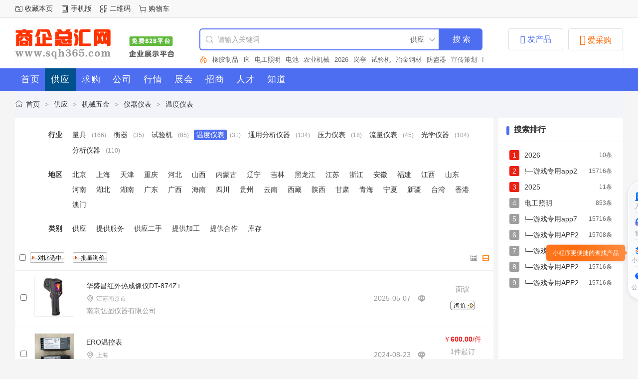

--- FILE ---
content_type: text/html;charset=UTF-8
request_url: http://www.sqh365.com/sell/list-185.html
body_size: 11492
content:
<!doctype html>
<html>
<head>
<meta charset="UTF-8"/>
<title>温度仪表</title>
<meta name="keywords" content="温度仪表"/>
<meta name="description" content="温度仪表"/>
<meta http-equiv="mobile-agent" content="format=html5;url=https://www.sqh365.com/mobile/sell/list-185.html"/>
<meta name="generator" content="DESTOON - www.destoon.com"/>
<meta http-equiv="x-ua-compatible" content="IE=8"/>
<link rel="shortcut icon" type="image/x-icon" href="https://www.sqh365.com/favicon.ico"/>
<link rel="bookmark" type="image/x-icon" href="https://www.sqh365.com/favicon.ico"/>
<link rel="archives" title="商企总汇网" href="https://www.sqh365.com/archiver/"/>
<link rel="stylesheet" type="text/css" href="https://www.sqh365.com/static/skin/default/sell.css?v=6fb890aefa"/>
<link rel="stylesheet" type="text/css" href="https://www.sqh365.com/file/style/home.reset.css?v=6fb890aefa"/>
<script type="text/javascript" src="https://www.sqh365.com/lang/zh-cn/lang.js?v=6fb890aefa"></script>
<script type="text/javascript" src="https://www.sqh365.com/file/script/config.js?v=6fb890aefa"></script>
<script type="text/javascript" src="https://www.sqh365.com/static/script/jquery-3.6.4.min.js?v=6fb890aefa"></script>
<script type="text/javascript" src="https://www.sqh365.com/static/script/notification.js?v=6fb890aefa"></script>
<script type="text/javascript" src="https://www.sqh365.com/static/script/common.js?v=6fb890aefa"></script>
<script type="text/javascript" src="https://www.sqh365.com/static/script/page.js?v=6fb890aefa"></script>
<script type="text/javascript">GoMobile('https://www.sqh365.com/mobile/sell/list-185.html');var searchid = 5;</script>
<link rel="stylesheet" type="text/css" href="https://www.sqh365.com/static/skin/default/mb/css/style.css">
<link rel="stylesheet" type="text/css" href="https://www.sqh365.com/static/skin/default/mb/css/common.xh.css">
<link rel="stylesheet" type="text/css" href="https://www.sqh365.com/static/skin/default/mb/css/swiper.min.css">
<link rel="stylesheet" type="text/css" href="https://www.sqh365.com/static/skin/default/mb/css/style.xh.css">
<link rel="stylesheet" type="text/css" href="https://www.sqh365.com/static/skin/default/mb/css/index.xh.css">
<link rel="stylesheet" type="text/css" href="https://www.sqh365.com/static/skin/default/mb/css/iconfontkz.css">
<link rel="stylesheet" type="text/css" href="https://www.sqh365.com/static/skin/default/mb/css/index.css">
<link rel="stylesheet" type="text/css" href="https://www.sqh365.com/static/skin/default/mb/css/home.reset.css">
<script type="text/javascript" src="https://www.sqh365.com/static/skin/default/mb/js/lang.js"></script>
<!--[if IE]><!-->
<script type="text/javascript" src="https://www.sqh365.com/static/skin/default/mb/js/jquery-1.12.4.min.js"></script>
<!--<![endif]-->
<!--[if !IE]><!-->
<script type="text/javascript" src="https://www.sqh365.com/static/skin/default/mb/js/jquery-3.6.4.min.js"></script>
<script type="text/javascript" src="https://www.sqh365.com/static/skin/default/mb/js/notification.js"></script>
<!--<![endif]-->
<script type="text/javascript" src="https://www.sqh365.com/static/skin/default/mb/js/common.js"></script>
<script type="text/javascript" src="https://www.sqh365.com/static/skin/default/mb/js/page.js"></script>
<script type="text/javascript" src="https://www.sqh365.com/static/skin/default/mb/js/jquery.SuperSlide.2.1.3.js"></script>
<script type="text/javascript" src="https://www.sqh365.com/static/skin/default/mb/js/jquery.lazyload.js"></script>
</head>
<body>
<div class="head" id="head">
<div class="head_m">
<div class="head_r" id="destoon_member"></div>
<div class="head_l">
<ul>
<li class="h_fav"><script type="text/javascript">addFav('收藏本页');</script></li>
<li class="h_mobile"><a href="javascript:Dmobile();">手机版</a></li><li class="h_qrcode"><a href="javascript:Dqrcode();">二维码</a></li><li class="h_cart"><a href="https://www.sqh365.com/member/cart.php" onmouseover="Dcard('cart',this);">购物车<span class="head_t" id="destoon_cart"></span></a></li></ul>
</div>
</div>
</div>
<div id="destoon-space" class="head_s"></div>
<div class="m"><div id="search_tips" style="display:none;"></div></div>
<div id="destoon-qrcode" style="display:none;"></div><div id="destoon-card"></div>
<div id="destoon-fixon x">
<div class="header index_xh_sell_head">
<div id="destoon-space"></div>
<div class="head_bot clearfix w1220">
    <div class="m"><div id="search_tips" style="display:none;"></div></div>
<div class="logo"><a href="https://www.sqh365.com/"><img src="https://www.sqh365.com/sqh365.png" alt="商企总汇网"/></a></div>
<div class="hsearch clearfix">
    <div id="search_tips" style="display:none;"></div>
<form id="destoon-search" action="https://www.sqh365.com/sell/search.php" onsubmit="return DSearch();">
<div class="search-inp">
<input name="kw" id="destoon-kw" type="text" value="" placeholder="请输入关键词" onfocus="DsRec();" onblur="$('#search-tip,#search-rec,#search-cls').fadeOut('fast');" onkeyup="DsTip(this.value);" autocomplete="off" x-webkit-speech speech>
<div id="search-tip"></div><div id="search-rec"></div>
</div>
<div class="search-mod">
<div id="search-cls" onclick="$('#destoon-kw').val('');$('#search-cls').hide();" title="清空输入"></div>
<input type="text" id="destoon-mod" value="供应" readonly onclick="$('#search-tip,#search-rec').hide();$('#search-mod').fadeIn('fast');"/>
<div id="search-mod">
<p onclick="$('#search-mod').fadeOut('fast');"><i title="关闭"></i>选择频道搜索</p>
<ul>
<li onclick="DsMod('5','供应','https://www.sqh365.com/sell/')">供应</li><li onclick="DsMod('6','求购','https://www.sqh365.com/buy/')">求购</li><li onclick="DsMod('4','公司','https://www.sqh365.com/company/')">公司</li><li onclick="DsMod('7','行情','https://www.sqh365.com/quote/')">行情</li><li onclick="DsMod('8','展会','https://www.sqh365.com/exhibit/')">展会</li><li onclick="DsMod('22','招商','https://www.sqh365.com/invest/')">招商</li><li onclick="DsMod('9','人才','https://www.sqh365.com/job/')">人才</li><li onclick="DsMod('10','知道','https://www.sqh365.com/know/')">知道</li></ul>
</div>
</div>
<div class="search-btn"><input type="submit" value="搜 索"></div>
</form>
<div class="hot_search clearfix" id="destoon_word">
<div class="search-adv" title="高级搜索" onclick="Go($('#destoon-search').attr('action'));"></div>
<div class="search-hot"><a href="https://www.sqh365.com/sell/search.php?kw=%E9%A3%9F%E5%93%81%E6%B7%BB%E5%8A%A0%E5%89%82">食品添加剂</a><a href="https://www.sqh365.com/sell/search.php?kw=%E6%A9%A1%E8%83%B6%E5%88%B6%E5%93%81">橡胶制品</a><a href="https://www.sqh365.com/sell/search.php?kw=%E5%BA%8A">床</a><a href="https://www.sqh365.com/sell/search.php?kw=%E7%94%B5%E5%B7%A5%E7%85%A7%E6%98%8E">电工照明</a><a href="https://www.sqh365.com/sell/search.php?kw=%E7%94%B5%E6%B1%A0">电池</a><a href="https://www.sqh365.com/sell/search.php?kw=%E5%86%9C%E4%B8%9A%E6%9C%BA%E6%A2%B0">农业机械</a><a href="https://www.sqh365.com/sell/search.php?kw=2026">2026</a><a href="https://www.sqh365.com/sell/search.php?kw=%E5%B2%97%E4%BA%AD">岗亭</a><a href="https://www.sqh365.com/sell/search.php?kw=%E8%AF%95%E9%AA%8C%E6%9C%BA">试验机</a><a href="https://www.sqh365.com/sell/search.php?kw=%E5%86%B6%E9%87%91%E9%92%A2%E6%9D%90">冶金钢材</a><a href="https://www.sqh365.com/sell/search.php?kw=%E9%98%B2%E7%9B%97%E5%99%A8">防盗器</a><a href="https://www.sqh365.com/sell/search.php?kw=%E5%AE%A3%E4%BC%A0%E7%AD%96%E5%88%92">宣传策划</a><a href="https://www.sqh365.com/sell/search.php?kw=%21%E2%80%94%E6%B8%B8%E6%88%8F%E4%B8%93%E7%94%A8APP22622255642">!—游戏专用APP22622255642</a><a href="https://www.sqh365.com/sell/search.php?kw=%E6%9C%BA%E6%A2%B0%E4%BA%94%E9%87%91">机械五金</a><a href="https://www.sqh365.com/sell/search.php?kw=%E6%9C%BA%E6%A2%B0%E8%AE%BE%E5%A4%87">机械设备</a><a href="https://www.sqh365.com/sell/search.php?kw=%E9%BB%84%E9%93%9C%E6%A3%92">黄铜棒</a><a href="https://www.sqh365.com/sell/search.php?kw=%21%E2%80%94%E6%B8%B8%E6%88%8F%E4%B8%93%E7%94%A8APP2442888161">!—游戏专用APP2442888161</a><a href="https://www.sqh365.com/sell/search.php?kw=%21%E2%80%94%E6%B8%B8%E6%88%8F%E4%B8%93%E7%94%A8app2579266426">!—游戏专用app2579266426</a><a href="https://www.sqh365.com/sell/search.php?kw=%21%E2%80%94%E6%B8%B8%E6%88%8F%E4%B8%93%E7%94%A8APP284222322">!—游戏专用APP284222322</a><a href="https://www.sqh365.com/sell/search.php?kw=%21%E2%80%94%E6%B8%B8%E6%88%8F%E4%B8%93%E7%94%A8app22842322473">!—游戏专用app22842322473</a><a href="https://www.sqh365.com/sell/search.php?kw=%21%E2%80%94%E6%B8%B8%E6%88%8F%E4%B8%93%E7%94%A8APP24358046246">!—游戏专用APP24358046246</a><a href="https://www.sqh365.com/sell/search.php?kw=%E5%90%88%E6%88%90%E6%A0%91%E8%84%82">合成树脂</a><a href="https://www.sqh365.com/sell/search.php?kw=%21%E2%80%94%E6%B8%B8%E6%88%8F%E4%B8%93%E7%94%A8APP226292223">!—游戏专用APP226292223</a><a href="https://www.sqh365.com/sell/search.php?kw=%E5%86%9C%E6%9E%97%E7%89%A7%E6%B8%94">农林牧渔</a><a href="https://www.sqh365.com/sell/search.php?kw=%E6%B6%A4%E7%BA%B6%E9%9D%A2%E6%96%99">涤纶面料</a><a href="https://www.sqh365.com/sell/search.php?kw=%21%E2%80%94%E6%B8%B8%E6%88%8F%E4%B8%93%E7%94%A8APP28277724228">!—游戏专用APP28277724228</a><a href="https://www.sqh365.com/sell/search.php?kw=%21%E2%80%94%E6%B8%B8%E6%88%8F%E4%B8%93%E7%94%A8APP242277262">!—游戏专用APP242277262</a><a href="https://www.sqh365.com/sell/search.php?kw=%E7%A9%BA%E6%B0%94%E5%87%80%E5%8C%96">空气净化</a><a href="https://www.sqh365.com/sell/search.php?kw=2025">2025</a><a href="https://www.sqh365.com/sell/search.php?kw=%E9%98%80%E9%97%A8">阀门</a><a href="https://www.sqh365.com/sell/search.php?kw=%E5%9C%86%E9%92%A2">圆钢</a><a href="https://www.sqh365.com/sell/search.php?kw=%21%E2%80%94%E6%B8%B8%E6%88%8F%E4%B8%93%E7%94%A8app7722222225">!—游戏专用app7722222225</a><a href="https://www.sqh365.com/sell/search.php?kw=%21%E2%80%94%E6%B8%B8%E6%88%8F%E4%B8%93%E7%94%A8APP2284268775">!—游戏专用APP2284268775</a><a href="https://www.sqh365.com/sell/search.php?kw=%21%E2%80%94%E6%B8%B8%E6%88%8F%E4%B8%93%E7%94%A8app22622224323">!—游戏专用app22622224323</a><a href="https://www.sqh365.com/sell/search.php?kw=%E7%9C%9F%E7%A9%BA%E5%8C%85%E8%A3%85%E8%A2%8B">真空包装袋</a><a href="https://www.sqh365.com/sell/search.php?kw=%21%E2%80%94%E6%B8%B8%E6%88%8F%E4%B8%93%E7%94%A8APP28444444686">!—游戏专用APP28444444686</a><a href="https://www.sqh365.com/sell/search.php?kw=%E5%A1%91%E6%96%99%E5%88%B6%E5%93%81">塑料制品</a><a href="https://www.sqh365.com/sell/search.php?kw=%21%E2%80%94%E6%B8%B8%E6%88%8F%E4%B8%93%E7%94%A8app22826923823">!—游戏专用app22826923823</a><a href="https://www.sqh365.com/sell/search.php?kw=%E5%AE%9E%E9%AA%8C%E5%AE%A4%E5%99%A8%E7%9A%BF">实验室器皿</a><a href="https://www.sqh365.com/sell/search.php?kw=%21%E2%80%94%E6%B8%B8%E6%88%8F%E4%B8%93%E7%94%A8APP2233244477">!—游戏专用APP2233244477</a><a href="https://www.sqh365.com/sell/search.php?kw=%21%E2%80%94%E6%B8%B8%E6%88%8F%E4%B8%93%E7%94%A8APP5802228752">!—游戏专用APP5802228752</a><a href="https://www.sqh365.com/sell/search.php?kw=%E6%B6%82%E6%96%99%E3%80%81%E6%B2%B9%E6%BC%86">涂料、油漆</a><a href="https://www.sqh365.com/sell/search.php?kw=%21%E2%80%94%E6%B8%B8%E6%88%8F%E4%B8%93%E7%94%A8APP22629161269">!—游戏专用APP22629161269</a><a href="https://www.sqh365.com/sell/search.php?kw=%E4%BA%94%E9%87%91%E9%85%8D%E4%BB%B6">五金配件</a><a href="https://www.sqh365.com/sell/search.php?kw=%21%E2%80%94%E6%B8%B8%E6%88%8F%E4%B8%93%E7%94%A8APP2222222424">!—游戏专用APP2222222424</a><a href="https://www.sqh365.com/sell/search.php?kw=%21%E2%80%94%E6%B8%B8%E6%88%8F%E4%B8%93%E7%94%A8app58023257778">!—游戏专用app58023257778</a><a href="https://www.sqh365.com/sell/search.php?kw=%E9%80%9A%E7%94%A8%E9%9B%B6%E9%83%A8%E4%BB%B6">通用零部件</a><a href="https://www.sqh365.com/sell/search.php?kw=%21%E2%80%94%E6%B8%B8%E6%88%8F%E4%B8%93%E7%94%A8app22629642">!—游戏专用app22629642</a><a href="https://www.sqh365.com/sell/search.php?kw=%21%E2%80%94%E6%B8%B8%E6%88%8F%E4%B8%93%E7%94%A8APP22826925989">!—游戏专用APP22826925989</a><a href="https://www.sqh365.com/sell/search.php?kw=%21%E2%80%94%E6%B8%B8%E6%88%8F%E4%B8%93%E7%94%A8APP22580623277">!—游戏专用APP22580623277</a><a href="https://www.sqh365.com/sell/search.php?kw=%E6%9C%BA%E5%BA%8A%E8%AE%BE%E5%A4%87">机床设备</a><a href="https://www.sqh365.com/sell/search.php?kw=%21%E2%80%94%E6%B8%B8%E6%88%8F%E4%B8%93%E7%94%A8APP2262222453">!—游戏专用APP2262222453</a><a href="https://www.sqh365.com/sell/search.php?kw=%21%E2%80%94%E6%B8%B8%E6%88%8F%E4%B8%93%E7%94%A8APP2824222828">!—游戏专用APP2824222828</a><a href="https://www.sqh365.com/sell/search.php?kw=%21%E2%80%94%E6%B8%B8%E6%88%8F%E4%B8%93%E7%94%A8APP22826922397">!—游戏专用APP22826922397</a><a href="https://www.sqh365.com/sell/search.php?kw=%21%E2%80%94%E6%B8%B8%E6%88%8F%E4%B8%93%E7%94%A8APP282481852">!—游戏专用APP282481852</a><a href="https://www.sqh365.com/sell/search.php?kw=%21%E2%80%94%E6%B8%B8%E6%88%8F%E4%B8%93%E7%94%A8APP58022287228">!—游戏专用APP58022287228</a><a href="https://www.sqh365.com/sell/search.php?kw=%E9%87%8F%E5%85%B7">量具</a><a href="https://www.sqh365.com/sell/search.php?kw=%21%E2%80%94%E6%B8%B8%E6%88%8F%E4%B8%93%E7%94%A8APP22842627437">!—游戏专用APP22842627437</a><a href="https://www.sqh365.com/sell/search.php?kw=%21%E2%80%94%E6%B8%B8%E6%88%8F%E4%B8%93%E7%94%A8APP2262222252">!—游戏专用APP2262222252</a><a href="https://www.sqh365.com/sell/search.php?kw=%21%E2%80%94%E6%B8%B8%E6%88%8F%E4%B8%93%E7%94%A8APP22214345546">!—游戏专用APP22214345546</a><a href="https://www.sqh365.com/sell/search.php?kw=%21%E2%80%94%E6%B8%B8%E6%88%8F%E4%B8%93%E7%94%A8APP2284242252">!—游戏专用APP2284242252</a><a href="https://www.sqh365.com/sell/search.php?kw=%21%E2%80%94%E6%B8%B8%E6%88%8F%E4%B8%93%E7%94%A8APP22842489634">!—游戏专用APP22842489634</a><a href="https://www.sqh365.com/sell/search.php?kw=%21%E2%80%94%E6%B8%B8%E6%88%8F%E4%B8%93%E7%94%A8APP2284268524">!—游戏专用APP2284268524</a><a href="https://www.sqh365.com/sell/search.php?kw=%21%E2%80%94%E6%B8%B8%E6%88%8F%E4%B8%93%E7%94%A8APP2222844252">!—游戏专用APP2222844252</a><a href="https://www.sqh365.com/sell/search.php?kw=%21%E2%80%94%E6%B8%B8%E6%88%8F%E4%B8%93%E7%94%A8app28444444356">!—游戏专用app28444444356</a><a href="https://www.sqh365.com/sell/search.php?kw=%21%E2%80%94%E6%B8%B8%E6%88%8F%E4%B8%93%E7%94%A8APP22629161268">!—游戏专用APP22629161268</a><a href="https://www.sqh365.com/sell/search.php?kw=%E8%A2%8B%E5%BC%8F%E9%99%A4%E5%B0%98">袋式除尘</a><a href="https://www.sqh365.com/sell/search.php?kw=%21%E2%80%94%E6%B8%B8%E6%88%8F%E4%B8%93%E7%94%A8APP58023272226">!—游戏专用APP58023272226</a><a href="https://www.sqh365.com/sell/search.php?kw=%E9%9D%99%E7%94%B5%E9%99%A4%E5%B0%98">静电除尘</a><a href="https://www.sqh365.com/sell/search.php?kw=%21%E2%80%94%E6%B8%B8%E6%88%8F%E4%B8%93%E7%94%A8APP24426228">!—游戏专用APP24426228</a><a href="https://www.sqh365.com/sell/search.php?kw=%21%E2%80%94%E6%B8%B8%E6%88%8F%E4%B8%93%E7%94%A8APP2232214289">!—游戏专用APP2232214289</a><a href="https://www.sqh365.com/sell/search.php?kw=%21%E2%80%94%E6%B8%B8%E6%88%8F%E4%B8%93%E7%94%A8APP2823134262">!—游戏专用APP2823134262</a><a href="https://www.sqh365.com/sell/search.php?kw=%21%E2%80%94%E6%B8%B8%E6%88%8F%E4%B8%93%E7%94%A8APP22777444257">!—游戏专用APP22777444257</a><a href="https://www.sqh365.com/sell/search.php?kw=%21%E2%80%94%E6%B8%B8%E6%88%8F%E4%B8%93%E7%94%A8app5802228724">!—游戏专用app5802228724</a><a href="https://www.sqh365.com/sell/search.php?kw=%21%E2%80%94%E6%B8%B8%E6%88%8F%E4%B8%93%E7%94%A8app22842381">!—游戏专用app22842381</a><a href="https://www.sqh365.com/sell/search.php?kw=%E7%A2%B3%E7%BA%A4%E7%BB%B4">碳纤维</a><a href="https://www.sqh365.com/sell/search.php?kw=%21%E2%80%94%E6%B8%B8%E6%88%8F%E4%B8%93%E7%94%A8app24422232994">!—游戏专用app24422232994</a><a href="https://www.sqh365.com/sell/search.php?kw=%21%E2%80%94%E6%B8%B8%E6%88%8F%E4%B8%93%E7%94%A8APP2824222722">!—游戏专用APP2824222722</a><a href="https://www.sqh365.com/sell/search.php?kw=%21%E2%80%94%E6%B8%B8%E6%88%8F%E4%B8%93%E7%94%A8APP28143268957">!—游戏专用APP28143268957</a><a href="https://www.sqh365.com/sell/search.php?kw=%E6%A8%A1%E5%85%B7">模具</a><a href="https://www.sqh365.com/sell/search.php?kw=%21%E2%80%94%E6%B8%B8%E6%88%8F%E4%B8%93%E7%94%A8app223488583">!—游戏专用app223488583</a><a href="https://www.sqh365.com/sell/search.php?kw=%21%E2%80%94%E6%B8%B8%E6%88%8F%E4%B8%93%E7%94%A8APP58022287739">!—游戏专用APP58022287739</a><a href="https://www.sqh365.com/sell/search.php?kw=%21%E2%80%94%E6%B8%B8%E6%88%8F%E4%B8%93%E7%94%A8APP228267223">!—游戏专用APP228267223</a><a href="https://www.sqh365.com/sell/search.php?kw=%21%E2%80%94%E6%B8%B8%E6%88%8F%E4%B8%93%E7%94%A8APP5802226634">!—游戏专用APP5802226634</a><a href="https://www.sqh365.com/sell/search.php?kw=%21%E2%80%94%E6%B8%B8%E6%88%8F%E4%B8%93%E7%94%A8app228423814">!—游戏专用app228423814</a><a href="https://www.sqh365.com/sell/search.php?kw=%21%E2%80%94%E6%B8%B8%E6%88%8F%E4%B8%93%E7%94%A8APP2284231292">!—游戏专用APP2284231292</a><a href="https://www.sqh365.com/sell/search.php?kw=%21%E2%80%94%E6%B8%B8%E6%88%8F%E4%B8%93%E7%94%A8app228269467">!—游戏专用app228269467</a><a href="https://www.sqh365.com/sell/search.php?kw=%21%E2%80%94%E6%B8%B8%E6%88%8F%E4%B8%93%E7%94%A8APP22627622255">!—游戏专用APP22627622255</a><a href="https://www.sqh365.com/sell/search.php?kw=%21%E2%80%94%E6%B8%B8%E6%88%8F%E4%B8%93%E7%94%A8APP2258043864">!—游戏专用APP2258043864</a><a href="https://www.sqh365.com/sell/search.php?kw=%21%E2%80%94%E6%B8%B8%E6%88%8F%E4%B8%93%E7%94%A8APP2232526626">!—游戏专用APP2232526626</a><a href="https://www.sqh365.com/sell/search.php?kw=%21%E2%80%94%E6%B8%B8%E6%88%8F%E4%B8%93%E7%94%A8APP22826923843">!—游戏专用APP22826923843</a><a href="https://www.sqh365.com/sell/search.php?kw=%E7%B2%BE%E7%BB%86%E5%8C%96%E5%AD%A6%E5%93%81">精细化学品</a><a href="https://www.sqh365.com/sell/search.php?kw=%21%E2%80%94%E6%B8%B8%E6%88%8F%E4%B8%93%E7%94%A8APP2284269">!—游戏专用APP2284269</a><a href="https://www.sqh365.com/sell/search.php?kw=%21%E2%80%94%E6%B8%B8%E6%88%8F%E4%B8%93%E7%94%A8APP282481855">!—游戏专用APP282481855</a><a href="https://www.sqh365.com/sell/search.php?kw=%E9%80%9A%E7%94%A8%E9%85%8D%E4%BB%B6">通用配件</a><a href="https://www.sqh365.com/sell/search.php?kw=%21%E2%80%94%E6%B8%B8%E6%88%8F%E4%B8%93%E7%94%A8APP2284268743">!—游戏专用APP2284268743</a><a href="https://www.sqh365.com/sell/search.php?kw=%21%E2%80%94%E6%B8%B8%E6%88%8F%E4%B8%93%E7%94%A8app22842422226">!—游戏专用app22842422226</a><a href="https://www.sqh365.com/sell/search.php?kw=%21%E2%80%94%E6%B8%B8%E6%88%8F%E4%B8%93%E7%94%A8APP25796852">!—游戏专用APP25796852</a><a href="https://www.sqh365.com/sell/search.php?kw=%21%E2%80%94%E6%B8%B8%E6%88%8F%E4%B8%93%E7%94%A8APP228262545">!—游戏专用APP228262545</a><a href="https://www.sqh365.com/sell/search.php?kw=%21%E2%80%94%E6%B8%B8%E6%88%8F%E4%B8%93%E7%94%A8APP25792579257">!—游戏专用APP25792579257</a></div>
</div>
</div>
<div class="btn_bbs btn_bbs_click fr" onclick="Go('/buy/')"><span class="iconfontkz">&#xe628;</span> 爱采购</div>
<div class="btn_market fr">
<p class="name"><span class="iconfontkz">&#xe618;</span> 发产品</p>
<ul id="gopublish">
<li class="btn_xsb" onclick="Go('/member/my.php?mid=0&action=add')">发布供应</li>
<li class="btn_es" onclick="Go('/member/my.php?mid=0')">管理供应</li>
</ul>
</div>
</div>
</div>
</div>
<div>
<div class="menu">
<ul class="w1220"><li><a href="https://www.sqh365.com/"><span>首页</span></a></li><li class="menuon"><a href="https://www.sqh365.com/sell/"><span>供应</span></a></li><li><a href="https://www.sqh365.com/buy/"><span>求购</span></a></li><li><a href="https://www.sqh365.com/company/"><span>公司</span></a></li><li><a href="https://www.sqh365.com/quote/"><span>行情</span></a></li><li><a href="https://www.sqh365.com/exhibit/"><span>展会</span></a></li><li><a href="https://www.sqh365.com/invest/"><span>招商</span></a></li><li><a href="https://www.sqh365.com/job/"><span>人才</span></a></li><li><a href="https://www.sqh365.com/know/"><span>知道</span></a></li></ul>
</div>
</div><div class="m">
<div class="nav"><a href="https://www.sqh365.com/">首页</a> <i>&gt;</i> <a href="https://www.sqh365.com/sell/">供应</a> <i>&gt;</i> <a href="https://www.sqh365.com/sell/list-1.html">机械五金</a> <i>&gt;</i> <a href="https://www.sqh365.com/sell/list-59.html">仪器仪表</a> <i>&gt;</i> <a href="https://www.sqh365.com/sell/list-185.html">温度仪表</a></div>
</div>
<div class="m m2">
<div class="m2l">
<form action="https://www.sqh365.com/sell/search.php" id="search">
<input type="hidden" name="catid" value="185"/>
<div class="sort-f">
<div class="sort">
<div class="sort-k">行业</div>
<div class="sort-v">
<ul>
<li><a href="https://www.sqh365.com/sell/list-188.html">量具</a> <i>(166)</i></li>
<li><a href="https://www.sqh365.com/sell/list-189.html">衡器</a> <i>(35)</i></li>
<li><a href="https://www.sqh365.com/sell/list-193.html">试验机</a> <i>(85)</i></li>
<li class="on"><a href="https://www.sqh365.com/sell/list-185.html">温度仪表</a> <i>(31)</i></li>
<li><a href="https://www.sqh365.com/sell/list-187.html">通用分析仪器</a> <i>(134)</i></li>
<li><a href="https://www.sqh365.com/sell/list-183.html">压力仪表</a> <i>(18)</i></li>
<li><a href="https://www.sqh365.com/sell/list-184.html">流量仪表</a> <i>(45)</i></li>
<li><a href="https://www.sqh365.com/sell/list-190.html">光学仪器</a> <i>(104)</i></li>
<li><a href="https://www.sqh365.com/sell/list-192.html">分析仪器</a> <i>(110)</i></li>
</ul>
</div>
</div>
<div class="sort">
<div class="sort-k">地区</div>
<div class="sort-v">
<ul>
<li><a href="https://www.sqh365.com/sell/search.php?catid=185&areaid=1">北京</a></li>
<li><a href="https://www.sqh365.com/sell/search.php?catid=185&areaid=2">上海</a></li>
<li><a href="https://www.sqh365.com/sell/search.php?catid=185&areaid=3">天津</a></li>
<li><a href="https://www.sqh365.com/sell/search.php?catid=185&areaid=4">重庆</a></li>
<li><a href="https://www.sqh365.com/sell/search.php?catid=185&areaid=5">河北</a></li>
<li><a href="https://www.sqh365.com/sell/search.php?catid=185&areaid=6">山西</a></li>
<li><a href="https://www.sqh365.com/sell/search.php?catid=185&areaid=7">内蒙古</a></li>
<li><a href="https://www.sqh365.com/sell/search.php?catid=185&areaid=8">辽宁</a></li>
<li><a href="https://www.sqh365.com/sell/search.php?catid=185&areaid=9">吉林</a></li>
<li><a href="https://www.sqh365.com/sell/search.php?catid=185&areaid=10">黑龙江</a></li>
<li><a href="https://www.sqh365.com/sell/search.php?catid=185&areaid=11">江苏</a></li>
<li><a href="https://www.sqh365.com/sell/search.php?catid=185&areaid=12">浙江</a></li>
<li><a href="https://www.sqh365.com/sell/search.php?catid=185&areaid=13">安徽</a></li>
<li><a href="https://www.sqh365.com/sell/search.php?catid=185&areaid=14">福建</a></li>
<li><a href="https://www.sqh365.com/sell/search.php?catid=185&areaid=15">江西</a></li>
<li><a href="https://www.sqh365.com/sell/search.php?catid=185&areaid=16">山东</a></li>
<li><a href="https://www.sqh365.com/sell/search.php?catid=185&areaid=17">河南</a></li>
<li><a href="https://www.sqh365.com/sell/search.php?catid=185&areaid=18">湖北</a></li>
<li><a href="https://www.sqh365.com/sell/search.php?catid=185&areaid=19">湖南</a></li>
<li><a href="https://www.sqh365.com/sell/search.php?catid=185&areaid=20">广东</a></li>
<li><a href="https://www.sqh365.com/sell/search.php?catid=185&areaid=21">广西</a></li>
<li><a href="https://www.sqh365.com/sell/search.php?catid=185&areaid=22">海南</a></li>
<li><a href="https://www.sqh365.com/sell/search.php?catid=185&areaid=23">四川</a></li>
<li><a href="https://www.sqh365.com/sell/search.php?catid=185&areaid=24">贵州</a></li>
<li><a href="https://www.sqh365.com/sell/search.php?catid=185&areaid=25">云南</a></li>
<li><a href="https://www.sqh365.com/sell/search.php?catid=185&areaid=26">西藏</a></li>
<li><a href="https://www.sqh365.com/sell/search.php?catid=185&areaid=27">陕西</a></li>
<li><a href="https://www.sqh365.com/sell/search.php?catid=185&areaid=28">甘肃</a></li>
<li><a href="https://www.sqh365.com/sell/search.php?catid=185&areaid=29">青海</a></li>
<li><a href="https://www.sqh365.com/sell/search.php?catid=185&areaid=30">宁夏</a></li>
<li><a href="https://www.sqh365.com/sell/search.php?catid=185&areaid=31">新疆</a></li>
<li><a href="https://www.sqh365.com/sell/search.php?catid=185&areaid=32">台湾</a></li>
<li><a href="https://www.sqh365.com/sell/search.php?catid=185&areaid=33">香港</a></li>
<li><a href="https://www.sqh365.com/sell/search.php?catid=185&areaid=34">澳门</a></li>
</ul>
</div>
</div>
<div class="sort">
<div class="sort-k">类别</div>
<div class="sort-v">
<ul>
<li><a href="javascript:;" onclick="Dq('typeid',0);">供应</a></li>
<li><a href="javascript:;" onclick="Dq('typeid',1);">提供服务</a></li>
<li><a href="javascript:;" onclick="Dq('typeid',2);">供应二手</a></li>
<li><a href="javascript:;" onclick="Dq('typeid',3);">提供加工</a></li>
<li><a href="javascript:;" onclick="Dq('typeid',4);">提供合作</a></li>
<li><a href="javascript:;" onclick="Dq('typeid',5);">库存</a></li>
</ul>
</div>
</div>
</div>
</form>
<form method="post">
<div class="sell_tip" id="sell_tip" style="display:none;" title="双击关闭" ondblclick="Dh(this.id);">
<div>
<p>您可以</p>
<input type="submit" value="对比选中" onclick="this.form.action='https://www.sqh365.com/sell/compare.php';" class="tool-btn"/> 或 
<input type="submit" value="批量询价" onclick="this.form.action='https://www.sqh365.com/sell/inquiry.php';" class="tool-btn"/>
</div>
</div>
<div class="img_tip" id="img_tip" style="display:none;">&nbsp;</div>
<div class="tools">
<table>
<tr height="30">
<td width="25" align="center"><input type="checkbox" onclick="checkall(this.form);"/></td>
<td>
<input type="submit" value="对比选中" onclick="this.form.action='https://www.sqh365.com/sell/compare.php';" class="tool-btn"/>&nbsp; &nbsp;
<input type="submit" value="批量询价" onclick="this.form.action='https://www.sqh365.com/sell/inquiry.php';" class="tool-btn"/>
</td>
<td align="right">
<img src="https://www.sqh365.com/static/image/ico-list-img.png" width="16" height="16" title="图片列表" align="absmiddle" class="c_p" onclick="Dq('list', 1);"/>&nbsp;
<img src="https://www.sqh365.com/static/image/ico-list-mix-on.png" width="16" height="16" title="图文列表" align="absmiddle" class="c_p" onclick="Dq('list', 0);"/>&nbsp;
</td>
</tr>
</table>
</div>
<div class="list" id="item_13706">
<table>
<tr align="center">
<td width="25">&nbsp;<input type="checkbox" id="check_13706" name="itemid[]" value="13706" onclick="sell_tip(this, 13706);"/> </td>
<td width="100"><div><a href="https://www.sqh365.com/sell/13706.html" target="_blank"><img src="https://www.sqh365.com/file/upload/202411/28/212753201961.jpg.thumb.jpg" width="80" height="80" alt="华盛昌红外热成像仪DT-874Z+" onmouseover="img_tip(this, this.src);" onmouseout="img_tip(this, '');"/></a></div></td>
<td width="10"> </td>
<td align="left">
<ul>
<li><a href="https://www.sqh365.com/sell/13706.html" target="_blank" class="px14">华盛昌红外热成像仪DT-874Z+</a></li>
<li><span class="f_r f_grey">2025-05-07</span><span class="ui-ico-area">江苏南京市</span></li>
<li>
<a href="https://www.sqh365.com/com/hongtu137/" target="_blank"><span class="f_grey">南京弘图仪器有限公司</span></a>
</li>
</ul>
</td>
<td width="40"><a href="javascript:;" onclick="Dchat('https://www.sqh365.com/member/chat.php?touser=hongtu137&mid=5&itemid=13706');" rel="nofollow"><img src="https://www.sqh365.com/api/online.php?username=hongtu137&mid=5&itemid=13706&style=0" title="点击交谈/留言" alt="" align="absmiddle" onerror="this.src=DTPath+'static/image/web-off.gif';"/></a></td>
<td width="120"> 
<span class="f_grey">面议</span><br/>
<a href="https://www.sqh365.com/sell/inquiry-htm-itemid-13706.html" target="_blank"><img src="https://www.sqh365.com/static/skin/default/inquiry.gif" title="询价" class="iq_btn"/></a>
</td>
</tr>
</table>
</div>
<div class="list" id="item_15285">
<table>
<tr align="center">
<td width="25">&nbsp;<input type="checkbox" id="check_15285" name="itemid[]" value="15285" onclick="sell_tip(this, 15285);"/> </td>
<td width="100"><div><a href="https://www.sqh365.com/sell/15285.html" target="_blank"><img src="https://www.sqh365.com/file/upload/202408/23/140310762216.jpg.thumb.jpg" width="80" height="80" alt="ERO温控表" onmouseover="img_tip(this, this.src);" onmouseout="img_tip(this, '');"/></a></div></td>
<td width="10"> </td>
<td align="left">
<ul>
<li><a href="https://www.sqh365.com/sell/15285.html" target="_blank" class="px14">ERO温控表</a></li>
<li><span class="f_r f_grey">2024-08-23</span><span class="ui-ico-area">上海</span></li>
<li>
<a href="https://www.sqh365.com/com/schmalenberger/" target="_blank"><span class="f_grey">上海智川工贸有限公司</span></a>
</li>
</ul>
</td>
<td width="40"><a href="javascript:;" onclick="Dchat('https://www.sqh365.com/member/chat.php?touser=schmalenberger&mid=5&itemid=15285');" rel="nofollow"><img src="https://www.sqh365.com/api/online.php?username=schmalenberger&mid=5&itemid=15285&style=0" title="点击交谈/留言" alt="" align="absmiddle" onerror="this.src=DTPath+'static/image/web-off.gif';"/></a></td>
<td width="120"> 
<span class="f_red">￥<strong>600.00</strong>/件</span><br/>
<span class="f_grey">1件起订</span><br/>
<a href="https://www.sqh365.com/member/buy.php?mid=5&itemid=15285" target="_blank"><img src="https://www.sqh365.com/static/skin/default/buy.gif" title="购买" class="iq_btn"/></a>
</td>
</tr>
</table>
</div>
<div class="list" id="item_14400">
<table>
<tr align="center">
<td width="25">&nbsp;<input type="checkbox" id="check_14400" name="itemid[]" value="14400" onclick="sell_tip(this, 14400);"/> </td>
<td width="100"><div><a href="https://www.sqh365.com/sell/14400.html" target="_blank"><img src="http://www.sqh365.com/file/upload/202305/11/093500372060.jpg.thumb.jpg" width="80" height="80" alt="AZBIL山武温控表 C25TC0UA1200M017温控器" onmouseover="img_tip(this, this.src);" onmouseout="img_tip(this, '');"/></a></div></td>
<td width="10"> </td>
<td align="left">
<ul>
<li><a href="https://www.sqh365.com/sell/14400.html" target="_blank" class="px14">AZBIL山武温控表 C25TC0UA1200M017温控器</a></li>
<li><span class="f_r f_grey">2023-05-11</span><span class="ui-ico-area">上海</span></li>
<li>
<a href="https://www.sqh365.com/com/shjs1234/" target="_blank"><span class="f_grey">上海击石自动化设备</span></a>
</li>
</ul>
</td>
<td width="40"><a href="javascript:;" onclick="Dchat('https://www.sqh365.com/member/chat.php?touser=shjs1234&mid=5&itemid=14400');" rel="nofollow"><img src="https://www.sqh365.com/api/online.php?username=shjs1234&mid=5&itemid=14400&style=0" title="点击交谈/留言" alt="" align="absmiddle" onerror="this.src=DTPath+'static/image/web-off.gif';"/></a></td>
<td width="120"> 
<span class="f_red">￥<strong>5000.00</strong>/台</span><br/>
<span class="f_grey">1台起订</span><br/>
<a href="https://www.sqh365.com/member/buy.php?mid=5&itemid=14400" target="_blank"><img src="https://www.sqh365.com/static/skin/default/buy.gif" title="购买" class="iq_btn"/></a>
</td>
</tr>
</table>
</div>
<div class="list" id="item_14398">
<table>
<tr align="center">
<td width="25">&nbsp;<input type="checkbox" id="check_14398" name="itemid[]" value="14398" onclick="sell_tip(this, 14398);"/> </td>
<td width="100"><div><a href="https://www.sqh365.com/sell/14398.html" target="_blank"><img src="http://www.sqh365.com/file/upload/202305/11/092543802060.jpg.thumb.jpg" width="80" height="80" alt="AZBIL山武SDC15温控表C15MTR0TA0100" onmouseover="img_tip(this, this.src);" onmouseout="img_tip(this, '');"/></a></div></td>
<td width="10"> </td>
<td align="left">
<ul>
<li><a href="https://www.sqh365.com/sell/14398.html" target="_blank" class="px14">AZBIL山武SDC15温控表C15MTR0TA0100</a></li>
<li><span class="f_r f_grey">2023-05-11</span><span class="ui-ico-area">上海</span></li>
<li>
<a href="https://www.sqh365.com/com/shjs1234/" target="_blank"><span class="f_grey">上海击石自动化设备</span></a>
</li>
</ul>
</td>
<td width="40"><a href="javascript:;" onclick="Dchat('https://www.sqh365.com/member/chat.php?touser=shjs1234&mid=5&itemid=14398');" rel="nofollow"><img src="https://www.sqh365.com/api/online.php?username=shjs1234&mid=5&itemid=14398&style=0" title="点击交谈/留言" alt="" align="absmiddle" onerror="this.src=DTPath+'static/image/web-off.gif';"/></a></td>
<td width="120"> 
<span class="f_red">￥<strong>2000.00</strong>/台</span><br/>
<span class="f_grey">1台起订</span><br/>
<a href="https://www.sqh365.com/member/buy.php?mid=5&itemid=14398" target="_blank"><img src="https://www.sqh365.com/static/skin/default/buy.gif" title="购买" class="iq_btn"/></a>
</td>
</tr>
</table>
</div>
<div class="list" id="item_14280">
<table>
<tr align="center">
<td width="25">&nbsp;<input type="checkbox" id="check_14280" name="itemid[]" value="14280" onclick="sell_tip(this, 14280);"/> </td>
<td width="100"><div><a href="https://www.sqh365.com/sell/14280.html" target="_blank"><img src="http://www.sqh365.com/file/upload/202305/08/092939592060.jpg.thumb.jpg" width="80" height="80" alt="SDC35温控器AZBIL山武温控表C35TC0UA1000" onmouseover="img_tip(this, this.src);" onmouseout="img_tip(this, '');"/></a></div></td>
<td width="10"> </td>
<td align="left">
<ul>
<li><a href="https://www.sqh365.com/sell/14280.html" target="_blank" class="px14">SDC35温控器AZBIL山武温控表C35TC0UA1000</a></li>
<li><span class="f_r f_grey">2023-05-11</span><span class="ui-ico-area">上海</span></li>
<li>
<a href="https://www.sqh365.com/com/shjs1234/" target="_blank"><span class="f_grey">上海击石自动化设备</span></a>
</li>
</ul>
</td>
<td width="40"><a href="javascript:;" onclick="Dchat('https://www.sqh365.com/member/chat.php?touser=shjs1234&mid=5&itemid=14280');" rel="nofollow"><img src="https://www.sqh365.com/api/online.php?username=shjs1234&mid=5&itemid=14280&style=0" title="点击交谈/留言" alt="" align="absmiddle" onerror="this.src=DTPath+'static/image/web-off.gif';"/></a></td>
<td width="120"> 
<span class="f_red">￥<strong>5000.00</strong>/台</span><br/>
<span class="f_grey">1台起订</span><br/>
<a href="https://www.sqh365.com/member/buy.php?mid=5&itemid=14280" target="_blank"><img src="https://www.sqh365.com/static/skin/default/buy.gif" title="购买" class="iq_btn"/></a>
</td>
</tr>
</table>
</div>
<div class="list" id="item_14281">
<table>
<tr align="center">
<td width="25">&nbsp;<input type="checkbox" id="check_14281" name="itemid[]" value="14281" onclick="sell_tip(this, 14281);"/> </td>
<td width="100"><div><a href="https://www.sqh365.com/sell/14281.html" target="_blank"><img src="http://www.sqh365.com/file/upload/202305/08/093237852060.jpg.thumb.jpg" width="80" height="80" alt="SDC36温控器AZBIL山武温控表C36TC0UA1000" onmouseover="img_tip(this, this.src);" onmouseout="img_tip(this, '');"/></a></div></td>
<td width="10"> </td>
<td align="left">
<ul>
<li><a href="https://www.sqh365.com/sell/14281.html" target="_blank" class="px14">SDC36温控器AZBIL山武温控表C36TC0UA1000</a></li>
<li><span class="f_r f_grey">2023-05-11</span><span class="ui-ico-area">上海</span></li>
<li>
<a href="https://www.sqh365.com/com/shjs1234/" target="_blank"><span class="f_grey">上海击石自动化设备</span></a>
</li>
</ul>
</td>
<td width="40"><a href="javascript:;" onclick="Dchat('https://www.sqh365.com/member/chat.php?touser=shjs1234&mid=5&itemid=14281');" rel="nofollow"><img src="https://www.sqh365.com/api/online.php?username=shjs1234&mid=5&itemid=14281&style=0" title="点击交谈/留言" alt="" align="absmiddle" onerror="this.src=DTPath+'static/image/web-off.gif';"/></a></td>
<td width="120"> 
<span class="f_red">￥<strong>5000.00</strong>/台</span><br/>
<span class="f_grey">1台起订</span><br/>
<a href="https://www.sqh365.com/member/buy.php?mid=5&itemid=14281" target="_blank"><img src="https://www.sqh365.com/static/skin/default/buy.gif" title="购买" class="iq_btn"/></a>
</td>
</tr>
</table>
</div>
<div class="list" id="item_4739">
<table>
<tr align="center">
<td width="25">&nbsp;<input type="checkbox" id="check_4739" name="itemid[]" value="4739" onclick="sell_tip(this, 4739);"/> </td>
<td width="100"><div><a href="https://www.sqh365.com/sell/4739.html" target="_blank"><img src="http://www.sqh365.com/file/upload/202205/27/100116701070.jpg.thumb.jpg" width="80" height="80" alt="煤矿井电动机主要轴承温度及振动在线监测装置" onmouseover="img_tip(this, this.src);" onmouseout="img_tip(this, '');"/></a></div></td>
<td width="10"> </td>
<td align="left">
<ul>
<li><a href="https://www.sqh365.com/sell/4739.html" target="_blank" class="px14">煤矿井电动机主要轴承温度及振动在线监测装置</a></li>
<li><span class="f_r f_grey">2023-05-09</span><span class="ui-ico-area">山东泰安市</span></li>
<li>
<a href="https://www.sqh365.com/com/sdmaks/" target="_blank"><span class="f_grey">山东美安矿山设备有限公司</span></a>
</li>
</ul>
</td>
<td width="40"><a href="javascript:;" onclick="Dchat('https://www.sqh365.com/member/chat.php?touser=sdmaks&mid=5&itemid=4739');" rel="nofollow"><img src="https://www.sqh365.com/api/online.php?username=sdmaks&mid=5&itemid=4739&style=0" title="点击交谈/留言" alt="" align="absmiddle" onerror="this.src=DTPath+'static/image/web-off.gif';"/></a></td>
<td width="120"> 
<span class="f_grey">面议</span><br/>
<a href="https://www.sqh365.com/sell/inquiry-htm-itemid-4739.html" target="_blank"><img src="https://www.sqh365.com/static/skin/default/inquiry.gif" title="询价" class="iq_btn"/></a>
</td>
</tr>
</table>
</div>
<div class="list" id="item_13170">
<table>
<tr align="center">
<td width="25">&nbsp;<input type="checkbox" id="check_13170" name="itemid[]" value="13170" onclick="sell_tip(this, 13170);"/> </td>
<td width="100"><div><a href="https://www.sqh365.com/sell/13170.html" target="_blank"><img src="http://www.sqh365.com/file/upload/202304/04/145628891885.jpg.thumb.jpg" width="80" height="80" alt="锦正茂直销低温传感器 铑铁温度计 Cernox 温度传感器" onmouseover="img_tip(this, this.src);" onmouseout="img_tip(this, '');"/></a></div></td>
<td width="10"> </td>
<td align="left">
<ul>
<li><a href="https://www.sqh365.com/sell/13170.html" target="_blank" class="px14">锦正茂直销低温传感器 铑铁温度计 Cernox 温度传感器</a></li>
<li><span class="f_r f_grey">2023-04-07</span><span class="ui-ico-area">北京</span></li>
<li>
<a href="https://www.sqh365.com/com/jzmkj123/" target="_blank"><span class="f_grey">北京锦正茂科技有限公司</span></a>
</li>
</ul>
</td>
<td width="40"><a href="javascript:;" onclick="Dchat('https://www.sqh365.com/member/chat.php?touser=jzmkj123&mid=5&itemid=13170');" rel="nofollow"><img src="https://www.sqh365.com/api/online.php?username=jzmkj123&mid=5&itemid=13170&style=0" title="点击交谈/留言" alt="" align="absmiddle" onerror="this.src=DTPath+'static/image/web-off.gif';"/></a></td>
<td width="120"> 
<span class="f_grey">面议</span><br/>
<a href="https://www.sqh365.com/sell/inquiry-htm-itemid-13170.html" target="_blank"><img src="https://www.sqh365.com/static/skin/default/inquiry.gif" title="询价" class="iq_btn"/></a>
</td>
</tr>
</table>
</div>
<div class="list" id="item_13272">
<table>
<tr align="center">
<td width="25">&nbsp;<input type="checkbox" id="check_13272" name="itemid[]" value="13272" onclick="sell_tip(this, 13272);"/> </td>
<td width="100"><div><a href="https://www.sqh365.com/sell/13272.html" target="_blank"><img src="http://www.sqh365.com/file/upload/202304/07/143540891885.jpg.thumb.jpg" width="80" height="80" alt="线绕型铑铁温度计低温传感器1.2K-325K温区" onmouseover="img_tip(this, this.src);" onmouseout="img_tip(this, '');"/></a></div></td>
<td width="10"> </td>
<td align="left">
<ul>
<li><a href="https://www.sqh365.com/sell/13272.html" target="_blank" class="px14">线绕型铑铁温度计低温传感器1.2K-325K温区</a></li>
<li><span class="f_r f_grey">2023-04-07</span><span class="ui-ico-area">北京</span></li>
<li>
<a href="https://www.sqh365.com/com/jzmkj123/" target="_blank"><span class="f_grey">北京锦正茂科技有限公司</span></a>
</li>
</ul>
</td>
<td width="40"><a href="javascript:;" onclick="Dchat('https://www.sqh365.com/member/chat.php?touser=jzmkj123&mid=5&itemid=13272');" rel="nofollow"><img src="https://www.sqh365.com/api/online.php?username=jzmkj123&mid=5&itemid=13272&style=0" title="点击交谈/留言" alt="" align="absmiddle" onerror="this.src=DTPath+'static/image/web-off.gif';"/></a></td>
<td width="120"> 
<span class="f_grey">面议</span><br/>
<a href="https://www.sqh365.com/sell/inquiry-htm-itemid-13272.html" target="_blank"><img src="https://www.sqh365.com/static/skin/default/inquiry.gif" title="询价" class="iq_btn"/></a>
</td>
</tr>
</table>
</div>
<div class="list" id="item_13270">
<table>
<tr align="center">
<td width="25">&nbsp;<input type="checkbox" id="check_13270" name="itemid[]" value="13270" onclick="sell_tip(this, 13270);"/> </td>
<td width="100"><div><a href="https://www.sqh365.com/sell/13270.html" target="_blank"><img src="http://www.sqh365.com/file/upload/202304/07/142851321885.jpg.thumb.jpg" width="80" height="80" alt="硅二极管裸片温度传感器适用于低温温度测量" onmouseover="img_tip(this, this.src);" onmouseout="img_tip(this, '');"/></a></div></td>
<td width="10"> </td>
<td align="left">
<ul>
<li><a href="https://www.sqh365.com/sell/13270.html" target="_blank" class="px14">硅二极管裸片温度传感器适用于低温温度测量</a></li>
<li><span class="f_r f_grey">2023-04-07</span><span class="ui-ico-area">北京</span></li>
<li>
<a href="https://www.sqh365.com/com/jzmkj123/" target="_blank"><span class="f_grey">北京锦正茂科技有限公司</span></a>
</li>
</ul>
</td>
<td width="40"><a href="javascript:;" onclick="Dchat('https://www.sqh365.com/member/chat.php?touser=jzmkj123&mid=5&itemid=13270');" rel="nofollow"><img src="https://www.sqh365.com/api/online.php?username=jzmkj123&mid=5&itemid=13270&style=0" title="点击交谈/留言" alt="" align="absmiddle" onerror="this.src=DTPath+'static/image/web-off.gif';"/></a></td>
<td width="120"> 
<span class="f_red">￥<strong>1200.00</strong>/个</span><br/>
<span class="f_grey">0个起订</span><br/>
<a href="https://www.sqh365.com/member/buy.php?mid=5&itemid=13270" target="_blank"><img src="https://www.sqh365.com/static/skin/default/buy.gif" title="购买" class="iq_btn"/></a>
</td>
</tr>
</table>
</div>
<div class="list" id="item_13159">
<table>
<tr align="center">
<td width="25">&nbsp;<input type="checkbox" id="check_13159" name="itemid[]" value="13159" onclick="sell_tip(this, 13159);"/> </td>
<td width="100"><div><a href="https://www.sqh365.com/sell/13159.html" target="_blank"><img src="http://www.sqh365.com/file/upload/202304/04/133636771885.jpg.thumb.jpg" width="80" height="80" alt="低温温度传感器PT100铂电阻 硅二极管温度计" onmouseover="img_tip(this, this.src);" onmouseout="img_tip(this, '');"/></a></div></td>
<td width="10"> </td>
<td align="left">
<ul>
<li><a href="https://www.sqh365.com/sell/13159.html" target="_blank" class="px14">低温温度传感器PT100铂电阻 硅二极管温度计</a></li>
<li><span class="f_r f_grey">2023-04-04</span><span class="ui-ico-area">北京</span></li>
<li>
<a href="https://www.sqh365.com/com/jzmkj123/" target="_blank"><span class="f_grey">北京锦正茂科技有限公司</span></a>
</li>
</ul>
</td>
<td width="40"><a href="javascript:;" onclick="Dchat('https://www.sqh365.com/member/chat.php?touser=jzmkj123&mid=5&itemid=13159');" rel="nofollow"><img src="https://www.sqh365.com/api/online.php?username=jzmkj123&mid=5&itemid=13159&style=0" title="点击交谈/留言" alt="" align="absmiddle" onerror="this.src=DTPath+'static/image/web-off.gif';"/></a></td>
<td width="120"> 
<span class="f_grey">面议</span><br/>
<a href="https://www.sqh365.com/sell/inquiry-htm-itemid-13159.html" target="_blank"><img src="https://www.sqh365.com/static/skin/default/inquiry.gif" title="询价" class="iq_btn"/></a>
</td>
</tr>
</table>
</div>
<div class="list" id="item_12610">
<table>
<tr align="center">
<td width="25">&nbsp;<input type="checkbox" id="check_12610" name="itemid[]" value="12610" onclick="sell_tip(this, 12610);"/> </td>
<td width="100"><div><a href="https://www.sqh365.com/sell/12610.html" target="_blank"><img src="http://www.sqh365.com/file/upload/202303/18/142655171885.jpg.thumb.jpg" width="80" height="80" alt="小型温控仪 低温控温仪-数显智能温度控制器" onmouseover="img_tip(this, this.src);" onmouseout="img_tip(this, '');"/></a></div></td>
<td width="10"> </td>
<td align="left">
<ul>
<li><a href="https://www.sqh365.com/sell/12610.html" target="_blank" class="px14">小型温控仪 低温控温仪-数显智能温度控制器</a></li>
<li><span class="f_r f_grey">2023-03-18</span><span class="ui-ico-area">北京</span></li>
<li>
<a href="https://www.sqh365.com/com/jzmkj123/" target="_blank"><span class="f_grey">北京锦正茂科技有限公司</span></a>
</li>
</ul>
</td>
<td width="40"><a href="javascript:;" onclick="Dchat('https://www.sqh365.com/member/chat.php?touser=jzmkj123&mid=5&itemid=12610');" rel="nofollow"><img src="https://www.sqh365.com/api/online.php?username=jzmkj123&mid=5&itemid=12610&style=0" title="点击交谈/留言" alt="" align="absmiddle" onerror="this.src=DTPath+'static/image/web-off.gif';"/></a></td>
<td width="120"> 
<span class="f_red">￥<strong>6500.00</strong>/台</span><br/>
<span class="f_grey">1台起订</span><br/>
<a href="https://www.sqh365.com/member/buy.php?mid=5&itemid=12610" target="_blank"><img src="https://www.sqh365.com/static/skin/default/buy.gif" title="购买" class="iq_btn"/></a>
</td>
</tr>
</table>
</div>
<div class="list" id="item_11043">
<table>
<tr align="center">
<td width="25">&nbsp;<input type="checkbox" id="check_11043" name="itemid[]" value="11043" onclick="sell_tip(this, 11043);"/> </td>
<td width="100"><div><a href="https://www.sqh365.com/sell/11043.html" target="_blank"><img src="http://www.sqh365.com/file/upload/202301/15/205349891757.jpg.thumb.jpg" width="80" height="80" alt="保定产地供应紫外光老化试验箱/紫外光加速耐候试验机" onmouseover="img_tip(this, this.src);" onmouseout="img_tip(this, '');"/></a></div></td>
<td width="10"> </td>
<td align="left">
<ul>
<li><a href="https://www.sqh365.com/sell/11043.html" target="_blank" class="px14">保定产地供应紫外光老化试验箱/紫外光加速耐候试验机</a></li>
<li><span class="f_r f_grey">2023-01-15</span><span class="ui-ico-area">浙江宁波市</span></li>
<li>
<a href="https://www.sqh365.com/com/czwt17/" target="_blank"><span class="f_grey">常州沃特仪器有限公司</span></a>
</li>
</ul>
</td>
<td width="40"><a href="javascript:;" onclick="Dchat('https://www.sqh365.com/member/chat.php?touser=czwt17&mid=5&itemid=11043');" rel="nofollow"><img src="https://www.sqh365.com/api/online.php?username=czwt17&mid=5&itemid=11043&style=0" title="点击交谈/留言" alt="" align="absmiddle" onerror="this.src=DTPath+'static/image/web-off.gif';"/></a></td>
<td width="120"> 
<span class="f_red">￥<strong>45000.00</strong>/台</span><br/>
<span class="f_grey">1台起订</span><br/>
<a href="https://www.sqh365.com/member/buy.php?mid=5&itemid=11043" target="_blank"><img src="https://www.sqh365.com/static/skin/default/buy.gif" title="购买" class="iq_btn"/></a>
</td>
</tr>
</table>
</div>
<div class="list" id="item_10903">
<table>
<tr align="center">
<td width="25">&nbsp;<input type="checkbox" id="check_10903" name="itemid[]" value="10903" onclick="sell_tip(this, 10903);"/> </td>
<td width="100"><div><a href="https://www.sqh365.com/sell/10903.html" target="_blank"><img src="http://www.sqh365.com/file/upload/202301/05/161145241613.jpg.thumb.jpg" width="80" height="80" alt="厂家直营LHL-3型沥青含量测定仪" onmouseover="img_tip(this, this.src);" onmouseout="img_tip(this, '');"/></a></div></td>
<td width="10"> </td>
<td align="left">
<ul>
<li><a href="https://www.sqh365.com/sell/10903.html" target="_blank" class="px14">厂家直营LHL-3型沥青含量测定仪</a></li>
<li><span class="f_r f_grey">2023-01-05</span><span class="ui-ico-area">北京</span></li>
<li>
<a href="https://www.sqh365.com/com/bjlh4690123/" target="_blank"><span class="f_grey">北京蓝航中科测控技术研究所</span></a>
</li>
</ul>
</td>
<td width="40"><a href="javascript:;" onclick="Dchat('https://www.sqh365.com/member/chat.php?touser=bjlh4690123&mid=5&itemid=10903');" rel="nofollow"><img src="https://www.sqh365.com/api/online.php?username=bjlh4690123&mid=5&itemid=10903&style=0" title="点击交谈/留言" alt="" align="absmiddle" onerror="this.src=DTPath+'static/image/web-off.gif';"/></a></td>
<td width="120"> 
<span class="f_grey">面议</span><br/>
<a href="https://www.sqh365.com/sell/inquiry-htm-itemid-10903.html" target="_blank"><img src="https://www.sqh365.com/static/skin/default/inquiry.gif" title="询价" class="iq_btn"/></a>
</td>
</tr>
</table>
</div>
<div class="list" id="item_10891">
<table>
<tr align="center">
<td width="25">&nbsp;<input type="checkbox" id="check_10891" name="itemid[]" value="10891" onclick="sell_tip(this, 10891);"/> </td>
<td width="100"><div><a href="https://www.sqh365.com/sell/10891.html" target="_blank"><img src="http://www.sqh365.com/file/upload/202301/05/141016861613.jpg.thumb.jpg" width="80" height="80" alt="LHS-I型沥青脆点仪" onmouseover="img_tip(this, this.src);" onmouseout="img_tip(this, '');"/></a></div></td>
<td width="10"> </td>
<td align="left">
<ul>
<li><a href="https://www.sqh365.com/sell/10891.html" target="_blank" class="px14">LHS-I型沥青脆点仪</a></li>
<li><span class="f_r f_grey">2023-01-05</span><span class="ui-ico-area">北京</span></li>
<li>
<a href="https://www.sqh365.com/com/bjlh4690123/" target="_blank"><span class="f_grey">北京蓝航中科测控技术研究所</span></a>
</li>
</ul>
</td>
<td width="40"><a href="javascript:;" onclick="Dchat('https://www.sqh365.com/member/chat.php?touser=bjlh4690123&mid=5&itemid=10891');" rel="nofollow"><img src="https://www.sqh365.com/api/online.php?username=bjlh4690123&mid=5&itemid=10891&style=0" title="点击交谈/留言" alt="" align="absmiddle" onerror="this.src=DTPath+'static/image/web-off.gif';"/></a></td>
<td width="120"> 
<span class="f_grey">面议</span><br/>
<a href="https://www.sqh365.com/sell/inquiry-htm-itemid-10891.html" target="_blank"><img src="https://www.sqh365.com/static/skin/default/inquiry.gif" title="询价" class="iq_btn"/></a>
</td>
</tr>
</table>
</div>
<div class="list" id="item_6252">
<table>
<tr align="center">
<td width="25">&nbsp;<input type="checkbox" id="check_6252" name="itemid[]" value="6252" onclick="sell_tip(this, 6252);"/> </td>
<td width="100"><div><a href="https://www.sqh365.com/sell/6252.html" target="_blank"><img src="http://www.sqh365.com/file/upload/202207/20/192931851203.jpg.thumb.jpg" width="80" height="80" alt="供应MURPHY摩菲温度表20TE-250-40-1/2" onmouseover="img_tip(this, this.src);" onmouseout="img_tip(this, '');"/></a></div></td>
<td width="10"> </td>
<td align="left">
<ul>
<li><a href="https://www.sqh365.com/sell/6252.html" target="_blank" class="px14">供应MURPHY摩菲温度表20TE-250-40-1/2</a></li>
<li><span class="f_r f_grey">2022-12-01</span><span class="ui-ico-area">福建厦门市</span></li>
<li>
<a href="https://www.sqh365.com/com/hardwork/" target="_blank"><span class="f_grey">厦门市哈德沃克电子科技有限公司</span></a>
</li>
</ul>
</td>
<td width="40"><a href="javascript:;" onclick="Dchat('https://www.sqh365.com/member/chat.php?touser=hardwork&mid=5&itemid=6252');" rel="nofollow"><img src="https://www.sqh365.com/api/online.php?username=hardwork&mid=5&itemid=6252&style=0" title="点击交谈/留言" alt="" align="absmiddle" onerror="this.src=DTPath+'static/image/web-off.gif';"/></a></td>
<td width="120"> 
<span class="f_red">￥<strong>100.00</strong>/件</span><br/>
<span class="f_grey">1件起订</span><br/>
<a href="https://www.sqh365.com/member/buy.php?mid=5&itemid=6252" target="_blank"><img src="https://www.sqh365.com/static/skin/default/buy.gif" title="购买" class="iq_btn"/></a>
</td>
</tr>
</table>
</div>
<div class="list" id="item_6253">
<table>
<tr align="center">
<td width="25">&nbsp;<input type="checkbox" id="check_6253" name="itemid[]" value="6253" onclick="sell_tip(this, 6253);"/> </td>
<td width="100"><div><a href="https://www.sqh365.com/sell/6253.html" target="_blank"><img src="http://www.sqh365.com/file/upload/202207/20/193432391203.jpg.thumb.jpg" width="80" height="80" alt="MURPHY摩菲温度表MLA35-T-3000-A 水温表" onmouseover="img_tip(this, this.src);" onmouseout="img_tip(this, '');"/></a></div></td>
<td width="10"> </td>
<td align="left">
<ul>
<li><a href="https://www.sqh365.com/sell/6253.html" target="_blank" class="px14">MURPHY摩菲温度表MLA35-T-3000-A 水温表</a></li>
<li><span class="f_r f_grey">2022-11-30</span><span class="ui-ico-area">福建厦门市</span></li>
<li>
<a href="https://www.sqh365.com/com/hardwork/" target="_blank"><span class="f_grey">厦门市哈德沃克电子科技有限公司</span></a>
</li>
</ul>
</td>
<td width="40"><a href="javascript:;" onclick="Dchat('https://www.sqh365.com/member/chat.php?touser=hardwork&mid=5&itemid=6253');" rel="nofollow"><img src="https://www.sqh365.com/api/online.php?username=hardwork&mid=5&itemid=6253&style=0" title="点击交谈/留言" alt="" align="absmiddle" onerror="this.src=DTPath+'static/image/web-off.gif';"/></a></td>
<td width="120"> 
<span class="f_red">￥<strong>99.00</strong>/件</span><br/>
<span class="f_grey">1件起订</span><br/>
<a href="https://www.sqh365.com/member/buy.php?mid=5&itemid=6253" target="_blank"><img src="https://www.sqh365.com/static/skin/default/buy.gif" title="购买" class="iq_btn"/></a>
</td>
</tr>
</table>
</div>
<div class="list" id="item_5750">
<table>
<tr align="center">
<td width="25">&nbsp;<input type="checkbox" id="check_5750" name="itemid[]" value="5750" onclick="sell_tip(this, 5750);"/> </td>
<td width="100"><div><a href="https://www.sqh365.com/sell/5750.html" target="_blank"><img src="http://www.sqh365.com/file/upload/202207/08/134716651177.jpg.thumb.jpg" width="80" height="80" alt="RN-WPGK 温室智能灌溉控制系统" onmouseover="img_tip(this, this.src);" onmouseout="img_tip(this, '');"/></a></div></td>
<td width="10"> </td>
<td align="left">
<ul>
<li><a href="https://www.sqh365.com/sell/5750.html" target="_blank" class="px14">RN-WPGK 温室智能灌溉控制系统</a></li>
<li><span class="f_r f_grey">2022-07-08</span><span class="ui-ico-area">湖北武汉市</span></li>
<li>
<a href="https://www.sqh365.com/com/whruinong/" target="_blank"><span class="f_grey">武汉睿农科技有限公司</span></a>
</li>
</ul>
</td>
<td width="40"><a href="javascript:;" onclick="Dchat('https://www.sqh365.com/member/chat.php?touser=whruinong&mid=5&itemid=5750');" rel="nofollow"><img src="https://www.sqh365.com/api/online.php?username=whruinong&mid=5&itemid=5750&style=0" title="点击交谈/留言" alt="" align="absmiddle" onerror="this.src=DTPath+'static/image/web-off.gif';"/></a></td>
<td width="120"> 
<span class="f_red">￥<strong>1000.00</strong>/套</span><br/>
<span class="f_grey">2000套起订</span><br/>
<a href="https://www.sqh365.com/member/buy.php?mid=5&itemid=5750" target="_blank"><img src="https://www.sqh365.com/static/skin/default/buy.gif" title="购买" class="iq_btn"/></a>
</td>
</tr>
</table>
</div>
<div class="list" id="item_5743">
<table>
<tr align="center">
<td width="25">&nbsp;<input type="checkbox" id="check_5743" name="itemid[]" value="5743" onclick="sell_tip(this, 5743);"/> </td>
<td width="100"><div><a href="https://www.sqh365.com/sell/5743.html" target="_blank"><img src="http://www.sqh365.com/file/upload/202207/08/103255811177.jpg.thumb.jpg" width="80" height="80" alt="RN-WPK16/32 温室大棚自动控制系统" onmouseover="img_tip(this, this.src);" onmouseout="img_tip(this, '');"/></a></div></td>
<td width="10"> </td>
<td align="left">
<ul>
<li><a href="https://www.sqh365.com/sell/5743.html" target="_blank" class="px14">RN-WPK16/32 温室大棚自动控制系统</a></li>
<li><span class="f_r f_grey">2022-07-08</span><span class="ui-ico-area">湖北武汉市</span></li>
<li>
<a href="https://www.sqh365.com/com/whruinong/" target="_blank"><span class="f_grey">武汉睿农科技有限公司</span></a>
</li>
</ul>
</td>
<td width="40"><a href="javascript:;" onclick="Dchat('https://www.sqh365.com/member/chat.php?touser=whruinong&mid=5&itemid=5743');" rel="nofollow"><img src="https://www.sqh365.com/api/online.php?username=whruinong&mid=5&itemid=5743&style=0" title="点击交谈/留言" alt="" align="absmiddle" onerror="this.src=DTPath+'static/image/web-off.gif';"/></a></td>
<td width="120"> 
<span class="f_red">￥<strong>1000.00</strong>/套</span><br/>
<span class="f_grey">2000套起订</span><br/>
<a href="https://www.sqh365.com/member/buy.php?mid=5&itemid=5743" target="_blank"><img src="https://www.sqh365.com/static/skin/default/buy.gif" title="购买" class="iq_btn"/></a>
</td>
</tr>
</table>
</div>
<div class="list" id="item_5682">
<table>
<tr align="center">
<td width="25">&nbsp;<input type="checkbox" id="check_5682" name="itemid[]" value="5682" onclick="sell_tip(this, 5682);"/> </td>
<td width="100"><div><a href="https://www.sqh365.com/sell/5682.html" target="_blank"><img src="http://www.sqh365.com/file/upload/202207/06/165442621177.jpg.thumb.jpg" width="80" height="80" alt="RN-B/TQIII 智能虫情测报灯（识别+计数）" onmouseover="img_tip(this, this.src);" onmouseout="img_tip(this, '');"/></a></div></td>
<td width="10"> </td>
<td align="left">
<ul>
<li><a href="https://www.sqh365.com/sell/5682.html" target="_blank" class="px14">RN-B/TQIII 智能虫情测报灯（识别+计数）</a></li>
<li><span class="f_r f_grey">2022-07-06</span><span class="ui-ico-area">湖北武汉市</span></li>
<li>
<a href="https://www.sqh365.com/com/whruinong/" target="_blank"><span class="f_grey">武汉睿农科技有限公司</span></a>
</li>
</ul>
</td>
<td width="40"><a href="javascript:;" onclick="Dchat('https://www.sqh365.com/member/chat.php?touser=whruinong&mid=5&itemid=5682');" rel="nofollow"><img src="https://www.sqh365.com/api/online.php?username=whruinong&mid=5&itemid=5682&style=0" title="点击交谈/留言" alt="" align="absmiddle" onerror="this.src=DTPath+'static/image/web-off.gif';"/></a></td>
<td width="120"> 
<span class="f_red">￥<strong>1000.00</strong>/套</span><br/>
<span class="f_grey">2000套起订</span><br/>
<a href="https://www.sqh365.com/member/buy.php?mid=5&itemid=5682" target="_blank"><img src="https://www.sqh365.com/static/skin/default/buy.gif" title="购买" class="iq_btn"/></a>
</td>
</tr>
</table>
</div>
<div class="pages"><input type="hidden" id="destoon_previous" value="https://www.sqh365.com/sell/list-185-2.html"/><a href="https://www.sqh365.com/sell/list-185-2.html">&nbsp;&#171;上一页&nbsp;</a> <strong>&nbsp;1&nbsp;</strong>  <a href="https://www.sqh365.com/sell/list-185-2.html">&nbsp;2&nbsp;</a>  <a href="https://www.sqh365.com/sell/list-185-2.html">&nbsp;下一页&#187;&nbsp;</a> <input type="hidden" id="destoon_next" value="https://www.sqh365.com/sell/list-185-2.html"/>&nbsp;<cite>共31条/2页</cite>&nbsp;<input type="text" class="pages_inp" id="destoon_pageno" value="1" onkeydown="if(event.keyCode==13 && this.value) {window.location.href='https://www.sqh365.com/sell/list-185-{destoon_page}.html'.replace(/\{destoon_page\}/, this.value);return false;}"> <input type="button" class="pages_btn" value="GO" onclick="if(Dd('destoon_pageno').value>0)window.location.href='https://www.sqh365.com/sell/list-185-{destoon_page}.html'.replace(/\{destoon_page\}/, Dd('destoon_pageno').value);"/></div></form>
</div>
<div class="m2r">
<div class="sponsor"></div>
<div class="head-sub"><strong>搜索排行</strong></div>
<div class="list-rank">
<ul>
<li title="搜索24次 约10条结果"><span class="f_r">10条</span><em>1</em><a href="https://www.sqh365.com/sell/search.php?kw=2026">2026</a></li>
<li title="搜索19次 约15716条结果"><span class="f_r">15716条</span><em>2</em><a href="https://www.sqh365.com/sell/search.php?kw=%21%E2%80%94%E6%B8%B8%E6%88%8F%E4%B8%93%E7%94%A8app2243346527">!—游戏专用app2243346527</a></li>
<li title="搜索14次 约11条结果"><span class="f_r">11条</span><em>3</em><a href="https://www.sqh365.com/sell/search.php?kw=2025">2025</a></li>
<li title="搜索13次 约853条结果"><span class="f_r">853条</span><i>4</i><a href="https://www.sqh365.com/sell/search.php?kw=%E7%94%B5%E5%B7%A5%E7%85%A7%E6%98%8E">电工照明</a></li>
<li title="搜索12次 约15716条结果"><span class="f_r">15716条</span><i>5</i><a href="https://www.sqh365.com/sell/search.php?kw=%21%E2%80%94%E6%B8%B8%E6%88%8F%E4%B8%93%E7%94%A8app7722222225">!—游戏专用app7722222225</a></li>
<li title="搜索12次 约15708条结果"><span class="f_r">15708条</span><i>6</i><a href="https://www.sqh365.com/sell/search.php?kw=%21%E2%80%94%E6%B8%B8%E6%88%8F%E4%B8%93%E7%94%A8APP22222422244">!—游戏专用APP22222422244</a></li>
<li title="搜索12次 约15716条结果"><span class="f_r">15716条</span><i>7</i><a href="https://www.sqh365.com/sell/search.php?kw=%21%E2%80%94%E6%B8%B8%E6%88%8F%E4%B8%93%E7%94%A8APP22842429272">!—游戏专用APP22842429272</a></li>
<li title="搜索11次 约15716条结果"><span class="f_r">15716条</span><i>8</i><a href="https://www.sqh365.com/sell/search.php?kw=%21%E2%80%94%E6%B8%B8%E6%88%8F%E4%B8%93%E7%94%A8APP2233244477">!—游戏专用APP2233244477</a></li>
<li title="搜索11次 约15716条结果"><span class="f_r">15716条</span><i>9</i><a href="https://www.sqh365.com/sell/search.php?kw=%21%E2%80%94%E6%B8%B8%E6%88%8F%E4%B8%93%E7%94%A8APP223259151">!—游戏专用APP223259151</a></li>
</ul></div>
</div>
<div class="b10 c_b"></div>
</div>
<script type="text/javascript" src="https://www.sqh365.com/lang/zh-cn/lang.js?v=6fb890aefa"></script>
<script type="text/javascript" src="https://www.sqh365.com/file/script/config.js?v=6fb890aefa"></script>
<script type="text/javascript">
jQuery(".index_link").slide({titCell:".hd ul a",mainCell:".bd"});
</script>
<script type="text/javascript" src="https://www.sqh365.com/static/skin/default/mb/js/marquee.js"></script>
<script type="text/javascript">new dmarquee(22, 30, 3000, 'brands');</script>
<script type="text/javascript" src="https://www.sqh365.com/static/skin/default/mb/js/index.min.js"></script><div class="b10" id="footb"></div>
<div class="footer">
<div class="w1220 copyright_a clearfix">
<div class="lianjie clearfix">
<div class="net_nav"> <strong>我是卖家</strong>
<ul>
<li> <a href="/member/my.php?mid=5&action=add" target="_blank" rel="nofollow">发布供应产品</a> </li>
<li> <a href="/member/my.php?mid=5" target="_blank" rel="nofollow">管理供应产品</a> </li>
<li> <a href="/member/message.php?mid=5&action=inbox&status=3&typeid=1" target="_blank" rel="nofollow">买家询盘信息</a> </li>
</ul>
</div>
<div class="net_nav"> <strong>我是买家</strong>
<ul>
<li> <a href="/member/my.php?mid=6&action=add" target="_blank" rel="nofollow">发布采购信息</a> </li>
<li> <a href="/member/my.php?mid=6" target="_blank" rel="nofollow">管理采购信息</a> </li>
<li> <a href="/member/message.php?mid=6&action=inbox&status=3&typeid=2" target="_blank" rel="nofollow">卖家报价信息</a> </li>
</ul>
</div>
<div class="net_nav"> <strong>增值服务</strong>
<ul>
<li> <a href="/member/home.php" target="_blank" rel="nofollow">商铺管理</a> </li>
<li> <a href="/member/grade.php" target="_blank" rel="nofollow">VIP服务</a> </li>
<li> <a href="/spread/" target="_blank">排名推广</a> </li>
<li> <a href="/guestbook/" target="_blank">意见反馈</a> </li>
<li> <a href="/sitemap/" target="_blank">网站地图</a></li>
</ul>
</div>
<div class="net_nav"> <strong>联系我们</strong>
<div class="lianxi_box">
<p> <span>在线咨询：</span> <a rel="nofollow">QQ：2157186169</a> </p>
<p> <span>联系邮箱：</span> <a href="mailto:" rel="nofollow">1183636606@qq.com </a> <a href="javascript:Dqrcode();">二维码</a></p>
</div>
</div>
</div>
<div class="erweima clearfix">
<div class="em_items fr xcx">
<div class="erweima_pic"><img src="../2wm.png" alt="小程序"></div>
<strong>微信小程序</strong>
<div class="big_em"> <img src="../2wm.png" alt="小程序">
<p>微信小程序</p>
</div>
</div>
<div class="em_items fr gzh">
<div class="erweima_pic"><img src="../2wm.png" alt="公众号"></div>
<strong>微信公众号</strong>
<div class="big_em"><img src="../2wm.png" alt="公众号">
<p>微信公众号</p>
</div>
</div>
<div class="em_items fr app">
<div class="erweima_pic"><img src="../2wm.png" alt="H5移动端"></div>
<strong>H5移动端</strong>
<div class="big_em"><img src="../2wm.png" alt="H5移动端">
<p>H5移动端</p>
</div>
</div>
</div>
</div>
<div class="w1220 copyright_beian">
<div class="foot_page">
<a href="https://www.sqh365.com/">网站首页</a>
 &nbsp;|&nbsp; <a href="https://www.sqh365.com/about/index.html">关于我们</a>
 &nbsp;|&nbsp; <a href="https://www.sqh365.com/about/contact.html">联系方式</a>
 &nbsp;|&nbsp; <a href="https://www.sqh365.com/about/agreement.html">使用协议</a>
 &nbsp;|&nbsp; <a href="https://www.sqh365.com/about/privacy.html">隐私政策</a>
 &nbsp;|&nbsp; <a href="https://www.sqh365.com/about/copyright.html">版权隐私</a>
 &nbsp;|&nbsp; <a href="https://www.sqh365.com/sitemap/">网站地图</a> &nbsp;|&nbsp; <a href="https://www.sqh365.com/spread/">排名推广</a> &nbsp;|&nbsp; <a href="https://www.sqh365.com/ad/">广告服务</a> &nbsp;|&nbsp; <a href="https://www.sqh365.com/gift/">积分换礼</a> &nbsp;|&nbsp; <a href="https://www.sqh365.com/guestbook/">网站留言</a> &nbsp;|&nbsp; <a href="https://www.sqh365.com/feed/">RSS订阅</a> &nbsp;|&nbsp; <a href="javascript:Dreport(5, 0, 0);">违规举报</a> &nbsp;|&nbsp; <a href="https://beian.miit.gov.cn/" target="_blank">粤ICP备2024239445号</a></div>
<div id="copyright">版权所有：深圳市万龙传媒有限公司(c)2025 sqh365.com B2B SYSTEM All Rights Reserved</div>
</div>
<!--右侧浮动-->
<div class="xuanfu_box" style="bottom: 140px; display: block;">
<div class="item item_rz" style="display: block;">
<div class="boxone"> <img src="https://www.sqh365.com/static/skin/default/mb/picture/xuanfu_box_icon2_1.png" class="icon1"> <img src="https://www.sqh365.com/static/skin/default/mb/picture/xuanfu_box_icon2_2.png" class="icon2"><p>入驻</p></div>
<div class="boxtwo">
<p class="pone">企业入驻成功  可尊享多重特权</p>
<p class="ptwo">入驻咨询：QQ：2157186169</p>
<img src="../2wm.png">
<p class="pthree">企业微信客服</p>
</div>
</div>
<div class="item item_kf" style="display: block;">
<div class="boxone"> <img src="https://www.sqh365.com/static/skin/default/mb/picture/xuanfu_box_icon4_1.png" class="icon1"> <img src="https://www.sqh365.com/static/skin/default/mb/picture/xuanfu_box_icon4_2.png" class="icon2"><p>客服</p></div>
<div class="boxtwo">
<p class="ptwo">在线客服：QQ：2157186169</p>
<div class="kf_new">
<a target="_blank" href="//wpa.qq.com/msgrd?v=3&uin=1183636606&site=qq&menu=yes" class="rb_qqtalk_btn rb_gradient">客服QQ</a>
<a target="_blank" href="//wpa.qq.com/msgrd?v=3&uin=1183636606&site=qq&menu=yes" class="rb_qqtalk_btn rb_gradient">VIP通道</a>
<a target="_blank" href="//wpa.qq.com/msgrd?v=3&uin=1183636606&site=qq&menu=yes" class="rb_qqtalk_btn rb_gradient">售后服务</a></div>
</div>
</div>
<div class="item item_qg" style="display: block;">
<div class="boxone"><img src="https://www.sqh365.com/static/skin/default/mb/picture/xuanfu_box_icon1_1.png" class="icon1"> <img src="https://www.sqh365.com/static/skin/default/mb/picture/xuanfu_box_icon1_2.png" class="icon2"><p>小程序</p></div>
<p class="qp">小程序更便捷的查找产品</p>
<div class="boxtwo">
<p class="pone">为您提供专业咨询服务</p>
<img src="../2wm.png">
<p class="pthree">请用微信扫码</p>
</div>
</div>
<div class="item item_lxkf" style="display: block;">
<div class="boxone"> <img src="https://www.sqh365.com/static/skin/default/mb/picture/xuanfu_box_icon3_1.png" class="icon1"> <img src="https://www.sqh365.com/static/skin/default/mb/picture/xuanfu_box_icon3_2.png" class="icon2"><p>公众号</p></div>
<div class="boxtwo">
<p class="pone">微信公众号，收获商机</p>
<img src="../2wm.png">
<p class="pthree">微信扫码关注</p>
</div>
</div>
<div class="return_top"><span class="iconfontkz iconkz-shang"></span><p>顶部</p></div>
</div><script type="text/javascript" src="https://www.sqh365.com/static/skin/default/mb/js/foot.xh.js"></script>
<script type="text/javascript" src="https://www.sqh365.com/static/skin/default/mb/js/sticky.min.js"></script>
<script type="text/javascript" src="https://www.sqh365.com/static/skin/default/mb/js/sticky.xh.js"></script>
<script type="text/javascript" src="https://www.sqh365.com/static/skin/default/mb/js/swiper.min.js"></script>
<script type="text/javascript" src="https://www.sqh365.com/static/skin/default/mb/js/common.xh.js"></script>   
 <script type="text/javascript" src="https://www.sqh365.com/static/skin/default/mb/js/jquery.xh.js"></script><script type="text/javascript">
$(function(){
Dtask('moduleid=1&html=index', 0);
$('img').lazyload({
threshold :20,
//event : "sporty",
failurelimit : 20
});
var imgtimeout = setTimeout(function() {
    $("img").trigger("scroll")
}, 800);
Dhotxh();Dfixon();
});
</script>
<script type="text/javascript" src="https://www.sqh365.com/static/script/marquee.js?v=6fb890aefa"></script><script type="text/javascript" src="https://www.sqh365.com/static/script/index.js?v=6fb890aefa"></script></body>
</html>

--- FILE ---
content_type: text/css
request_url: https://www.sqh365.com/static/skin/default/mb/css/index.xh.css
body_size: 8400
content:
 
/*
[MBKFW.COM - S11_v9.0]
S11-v9-CSS-xiaohei-qq:290948585-202203-2024
*/
body {
    transition: all 0.3s;
}

.index_xh_sell_head {
    border: none;
}

.swiper-button-prev:after,.swiper-button-next:after {
    font-size: 18px
}

/**/
.index_xh_sell_head.index_xh_sell_head_fix {
    position: fixed;
    height: 70px;
    transition: all 0.3s;
}

.index_xh_sell_head.index_xh_sell_head_fix .head_top {
    display: none
}

.index_xh_sell_head.index_xh_sell_head_fix .head_bot {
    height: 70px;
    padding-top: 0;
}

.index_xh_sell_head.index_xh_sell_head_fix .head_bot .logo {
    line-height: 60px;
    margin-top: 0px;
    width: 170px;
    height: 68px;
    image-rendering: -moz-crisp-edges;
    image-rendering: -o-crisp-edges;
    image-rendering: -webkit-optimize-contrast;
    image-rendering: crisp-edges;
    -ms-interpolation-mode: nearest-neighbor;
}

.index_xh_sell_head.index_xh_sell_head_fix .head_bot .logo span {
    display: none;
}

.index_xh_sell_head.index_xh_sell_head_fix .hsearch {
    width: 678px;
    border: 2px solid #FF6600;
    margin-top: 13px;
    margin-left: 36px;
}

.index_xh_sell_head.index_xh_sell_head_fix .hsearch .search_i_new {
    width: 500px;
    height: 40px;
    border: none;
}

.index_xh_sell_head.index_xh_sell_head_fix .hsearch .search_m {
    border: 0px solid #4E6EF2;
    border-left: 1px solid #dddddd;
    height: 40px;
    line-height: 40px;
}

.index_xh_sell_head.index_xh_sell_head_fix .hsearch .guodu {
    width: 80px;
    float: right;
    background: #FF6600;
    margin-top: -2px;
    letter-spacing: 0px;
    padding-left: 0px;
    transition: all 0s;
}

.index_xh_sell_head.index_xh_sell_head_fix .hsearch .guodu:hover {
    background: #e25b01;
}

.index_xh_sell_head.index_xh_sell_head_fix .hot_search {
    display: none;
}

.index_xh_sell_head.index_xh_sell_head_fix .btn_bbs {
    margin-top: 13px;
    transition: all 0s;
}

.index_xh_sell_head.index_xh_sell_head_fix .btn_market {
    margin-top: 13px;
    transition: all 0s;
}

.index_xh_sell_head.index_xh_sell_head_fix #search_module {
    margin: 55px 0 0 708px;
}

.index_xh_sell_head.index_xh_sell_head_fix #search_tips {
    margin: 57px 0 0 206px;
    width: 598px;
    border: #FF6600 1px solid;
}

/**/
.index_xh_sell_head .head_bot {
    height: 100px;
    padding-top: 20px;
	box-shadow: 0 5px 5px -3px rgba(0, 0, 0, 0.2);
}
.dibian {
	box-shadow: 0 5px 5px -3px rgba(0, 0, 0, 0.2);
}

.index_xh_sell_head .head_bot .logo {
    line-height: 80px;
    margin-top: -6px;
}

.index_xh_sell_head .head_bot .logo span {
    display: block;
    font-size: 13px;
    color: #999999;
    line-height: 1em;
    font-weight: normal;
    padding-left: 3px;
    margin-top: 7px;
    white-space: nowrap;
}

.index_xh_sell_head .hsearch {
    width: 576px;
    margin-top: 0;
    margin-left: 50px;
    border: none;
    border-radius: 5px;
}

.index_xh_sell_head .hsearch #destoon_search {
    display: inline-block;
    width: 100%;
}

.index_xh_sell_head .hsearch .search_i_new {
    width: 402px;
    height: 44px;
    border: 2px solid #4E6EF2;
    border-right: none;
    border-radius: 3px 0 0 3px;
}

.index_xh_sell_head .hsearch span {
}

.index_xh_sell_head .hsearch span:hover {
}

.index_xh_sell_head .hot_search {
    font-size: 13px;
    color: #666666;
    line-height: 22px;
    margin-top: 52px;
    width: 100%;
}

.index_xh_sell_head .hot_search li {
    margin-right: 15px;
}

.index_xh_sell_head .hot_search li:nth-child(1) {
    margin-right: 8px;
}

.index_xh_sell_head .hot_search li a {
    color: #666666;
}

.index_xh_sell_head .hot_search li a:hover {
    color: #4E6EF2;
}

.index_xh_sell_head .btn_bbs {
    margin-top: 0;
}

.index_xh_sell_head .btn_market {
    margin-top: 0;
}

/**/
.first_screen {
}

/**/
.first_screen .nav-mnu {
    width: 100%;
    height: 49px;
    background: #fff;
    /* position: relative; */
    /* z-index: 2; */
    overflow: hidden;
    box-shadow: 0px 5px 6px 0px rgb(0 0 0 / 1%);
}

.first_screen .nav-mnu .list-li {
    padding-left: 230px;
}

.first_screen .nav-mnu li {
    padding: 0 15px 0 15px;
}

.first_screen .nav-mnu a {
    height: 49px;
    display: block;
    font-size: 16px;
    font-weight: bold;
    color: #333333;
    line-height: 49px;
    cursor: pointer;
    position: relative;
}

.first_screen .nav-mnu a:hover {
    color: #4E6EF2;
}

.first_screen .nav-mnu a.active,.first_screen .nav-mnu li.on a {
    color: #4E6EF2;
}

.first_screen .nav-mnu .icon_hot::before {
    content: '';
    width: 26px;
    height: 11px;
    background: url(../image/icon_hot1.png);
    background-size: 100% 100%;
    position: absolute;
    left: 100%;
    top: 50%;
    margin-top: -15px;
}

.first_screen .nav-mnu.nav-mnu-ty {
}

.first_screen .nav-mnu.nav-mnu-ty .list-li {
    padding-left: 0;
}

.first_screen .nav-mnu.nav-mnu-ty .list-li .first_screen_classification {
    margin-right: 15px
}

.first_screen .nav-mnu.nav-mnu-ty .list-li .first_screen_classification {
    height: auto;
}

.first_screen .nav-mnu.nav-mnu-ty .list-li .first_screen_classification a {
    color: #ffffff
}

/**/
.first_screen_classification {
    width: 210px;
    height: 465px;
    position: relative;
    z-index: 3;
}

.first_screen_classification h2 {
    width: 100%;
    height: 42px;
    background: #4E6EF2;
    font-size: 16px;
    color: #fff;
    line-height: 43px;
    padding-left: 10px;
    overflow: hidden;
    border-radius: 3px 3px 0 0;
}

.first_screen_classification h2 a {
    color: #fff;
}

.first_screen_classification h2 span {
    font-size: 22px;
    float: left;
    margin-right: 5px;
    font-weight: normal;
    margin-top: 1px;
}

.first_screen_classification .main {
    width: 100%;
    height: 466px;
    background: #fff;
    padding-top: 2px;
    border-radius: 5px;
}

.first_screen_classification .main .box {
    width: 210px;
    height: 65px;
    padding: 10px 0 0 7px;
    border-left: 3px solid transparent;
    margin-bottom: 1px;
    box-sizing: border-box;
}

.first_screen_classification .main .box:before {
    content: '';
    width: 190px;
    height: 1px;
    background: #F2F2F2;
    margin-top: -11px;
    float: left;
}

.first_screen_classification .main .box:first-child::before {
    display: none;
}

.first_screen_classification .main .box:hover {
    background: #F0F0F0;
    border-color: #4E6EF2;
}

.first_screen_classification .main .box:hover h3 a,.first_screen_classification .main .box h3 a:hover {
    color: #4E6EF2 !important;
}

.first_screen_classification .main .box:hover .listone li::before {
    background: #CCCCCC;
}

.first_screen_classification .main .box:hover .listtwo {
    display: block;
}

.first_screen_classification .main h3 {
    font-size: 15px;
    line-height: 22px;
    font-weight: bold;
    color: #333333;
    padding-left: 24px;
    position: relative;
    margin-bottom: 3px;
}

.first_screen_classification .main h3 .iconfontkz {
    display: block;
    width: 24px;
    height: 22px;
    font-size: 0px;
    color: #999999;
    position: absolute;
    left: 0;
    top: 0;
    font-weight: normal;
}

.first_screen_classification .main .box:hover h3 .iconfontkz {
    color: #4E6EF2
}

.first_screen_classification .main .box h3 .iconfontkz {
    background: url('../image/cate-0.png') no-repeat -2px center;
}

.first_screen_classification .main .box:nth-child(1) h3 .iconfontkz {
    background: url('../image/cate-0.png') no-repeat -2px center;
}

.first_screen_classification .main .box:nth-child(2) h3 .iconfontkz {
    background: url('../image/cate-1.png') no-repeat -2px center;
}

.first_screen_classification .main .box:nth-child(3) h3 .iconfontkz {
    background: url('../image/cate-2.png') no-repeat -2px center;
}

.first_screen_classification .main .box:nth-child(4) h3 .iconfontkz {
    background: url('../image/cate-3.png') no-repeat -2px center;
}

.first_screen_classification .main .box:nth-child(5) h3 .iconfontkz {
    background: url('../image/cate-4.png') no-repeat -2px center;
}

.first_screen_classification .main .box:nth-child(6) h3 .iconfontkz {
    background: url('../image/cate-5.png') no-repeat -2px center;
}

.first_screen_classification .main .box:nth-child(7) h3 .iconfontkz {
    background: url('../image/cate-6.png') no-repeat -2px center;
}

.first_screen_classification .main .highlight {
    color: #4E6EF2 !important;
}

.first_screen_classification .main a:hover {
    color: #4E6EF2 !important;
}

.first_screen_classification .main .listone {
    width: 100%;
    height: 22px;
    padding-left: 22px;
    overflow: hidden;
}

.first_screen_classification .main .listone li {
    margin-left: 16px;
    position: relative;
}

.first_screen_classification .main .listone li:first-child {
    margin: 0;
}

.first_screen_classification .main .listone li:first-child::before {
    display: none;
}

.first_screen_classification .main .listone li::before {
    content: '';
    width: 1px;
    height: 12px;
    background: #F2F2F2;
    position: absolute;
    left: -8px;
    top: 50%;
    margin-top: -5px;
}

.first_screen_classification .main .listone li a {
    font-size: 14px;
    color: #999999;
    line-height: 20px;
}

.first_screen_classification .main .listone a {
    display: block;
}

.first_screen_classification .main .listtwo {
    width: 750px;
    height: 466px;
    background: #FFFFFF;
    border: 1px solid #4E6EF2;
    box-shadow: 0px 6px 21px 0px rgba(73, 98, 137, 0.3);
    position: absolute;
    left: 100%;
    top: 0px;
    z-index: 10;
    padding: 15px 15px 20px;
    display: none;
    box-sizing: border-box;
    border-radius: 5px;
}

.first_screen_classification .main .listtwo .name {
    font-size: 16px;
    font-weight: bold;
    color: #4E6EF2;
    line-height: 28px;
    padding-bottom: 1px;
}

.first_screen_classification .main .listtwo .item {
    width: 100%;
    padding: 8px 0px 8px 5px;
    border-bottom: 1px dashed #e5e5e5;
}

.first_screen_classification .main .listtwo .xh_cat_i {
}

.first_screen_classification .main .listtwo .xh_cat_i .tit {
    width: 100%;
    position: relative;
    font-size: 13px;
    line-height: 22px;
    text-align: left;
    display: block;
    z-index: 1;
    white-space: nowrap;
    padding-top: 2px;
}

.first_screen_classification .main .listtwo .xh_cat_i .tit::before {
    content: '';
    width: 0;
    height: 0;
    border-width: 3px 6px;
    border-style: solid;
    border-color: transparent;
    border-left-color: #333333;
    position: absolute;
    right: -6px;
    top: 50%;
    margin-top: -3px;
    display: none;
}

.first_screen_classification .main .listtwo .xh_cat_i dt {
}

.first_screen_classification .main .listtwo .xh_cat_i dd {
}

.first_screen_classification .main .listtwo .xh_cat_i dd a {
    float: left;
    display: block;
    font-size: 12px;
    color: #666666;
    line-height: 24px;
    margin-right: 25px;
    width: 21.4%;
    overflow: hidden;
    text-overflow: ellipsis;
    white-space: nowrap;
}

.first_screen_classification .main .listtwo .imgbox {
    width: calc(100% - 20px);
    display: block;
    position: absolute;
    left: 10px;
    bottom: 7px;
}

.first_screen_classification .main .listtwo .imgbox img {
    width: 355px;
    height: 110px;
}

.first_screen_classification .main .scrbox {
    width: calc(100% + 15px);
    height: 100%;
    overflow: auto;
    padding-right: 14px;
    padding-top: 0px;
}

.first_screen_classification .main .scrbox::-webkit-scrollbar {
    width: 5px;
    height: 1px;
    border-radius: 2px;
}

.first_screen_classification .main .scrbox::-webkit-scrollbar-thumb {
    border-radius: 5px;
    background: #4E6EF2;
}

.first_screen_classification .main .scrbox::-webkit-scrollbar-track {
    background: #eee;
}

.first_screen_center {
    position: relative;
    width: 737px;
    height: 465px;
    margin-left: 10px;
    overflow: hidden;
}

.first_screen_center .swiper-button-next, .first_screen_center .swiper-button-prev {
    width: 24px;
    height: 52px;
    text-align: center;
    color: #fff;
    font-size: 16px;
    font-weight: bold;
    line-height: 52px;
    background: rgba(0, 0, 0, 0.5);
    margin-top: -26px;
    transition: all 0.3s;
    display: none;
}

.first_screen_center .swiper-button-next:hover, .first_screen_center .swiper-button-prev:hover {
    background-color: rgba(0, 0, 0, 0.8);
}

.first_screen_center .swiper-button-prev {
    border-radius: 0px 4px 4px 0px;
    left: 0;
}

.first_screen_center .swiper-button-prev:after {
    content: '\e60b';
    font-family: iconfontkz;
}

.first_screen_center .swiper-button-next {
    border-radius: 4px 0px 0px 4px;
    right: 0;
}

.first_screen_center .swiper-button-next:after {
    content: '\e60e';
    font-family: iconfontkz;
}

.first_screen_center:hover .swiper-button-prev,.first_screen_center:hover .swiper-button-next {
    display: block
}

.first_screen_center .bot {
    width: 100%;
    height: 110px;
    margin-top: 8px;
}

.first_screen_center .bot li {
    width: 177px;
    height: 108px;
    margin-left: 10px;
    position: relative;
}

.first_screen_center .bot li:nth-child(1) {
    margin-left: -1px;
}

.first_screen_center .bot li .tit {
    display: block;
    font-size: 15px;
    font-weight: bold;
    line-height: 26px;
    padding-left: 13px;
    position: absolute;
    left: 0;
    top: 9px;
}

.first_screen_center .bot li img {
    width: 100%;
    height: 100%;
    border-radius: 5px;
}

.first_screen_center .bot li .icon {
    display: block;
    height: 20px;
    padding: 0 5px;
    font-size: 12px;
    line-height: 18px;
    border: 0px solid #1D96D5;
    background: #1D96D5;
    color: #ffffff;
    position: absolute;
    left: 14px;
    top: 35px;
    border-radius: 5px;
}

.first_screen_center .bot li:nth-child(1) .icon {
    /* color: #1D96D5; */
}

.first_screen_center .bot li:nth-child(2) .icon {
    background: #80A248;
}

.first_screen_center .bot li:nth-child(3) .icon {
    background: #6578BB;
}

.first_screen_center .bot li:nth-child(3) .icon {
    background: #6578BB;
}

.first_screen_center .bot li:nth-child(4) .icon {
    /*color: #34ADCA;*/
    background: #34ADCA;
}

.first_screen_center .bot li:hover .tit {
    color: #4E6EF2;
}

.first_screen_carousel {
    width: 100%;
    height: 348px;
    position: relative;
    overflow: hidden;
}

.first_screen_carousel img {
    width: 100%;
    height: 100%;
    object-fit: cover;
    border-radius: 5px;
}

.first_screen_carousel .swiper-pagination-bullet {
    width: 6px;
    height: 6px;
    background: #FFFFFF;
    border-radius: 5px;
    opacity: 0.6;
    transition: all 0.3s;
}

.first_screen_carousel .swiper-pagination-bullet-active {
    width: 50px;
    height: 6px;
    background: #4E6EF2;
    opacity: 1;
}

.first_screen_carousel .swiper-pagination {
    text-align: right;
    padding-right: 20px;
}

/**/
.first_screen_right {
    width: 252px;
    height: 465px;
    background: #FFFFFF;
    box-shadow: 0px -2px 8px 0px rgba(0, 1, 16, 0.03);
    border-radius: 5px;
}

.first_screen_right .loginbox {
    width: 100%;
    padding: 14px 10px 12px 15px;
}

.first_screen_right .loginbox .imgbox {
    width: 44px;
    height: 44px;
    border-radius: 50%;
    border: 2px solid #fff;
    overflow: hidden;
    -webkit-box-shadow: 0 2px 8px rgba(0, 0, 0, 0.05);
    box-shadow: 0 2px 8px rgba(0, 0, 0, 0.05);
}

.first_screen_right .loginbox .imgbox img {
    width: 100%;
    height: 100%;
    object-fit: cover;
    border-radius: 50%;
}

.first_screen_right .loginbox .name {
    width: 140px;
    font-size: 13px;
    color: #666666;
    line-height: 24px;
    white-space: nowrap;
    overflow: hidden;
    text-overflow: ellipsis;
    margin-left: 6px;
}

.first_screen_right .loginbox .dlzctc {
    width: 170px;
    margin-left: 6px;
    color: #666666;
    font-size: 12px;
}

.first_screen_right .loginbox .dlzctc span {
    font-size: 14px;
    line-height: 1em;
    cursor: pointer;
    display: block;
}

.first_screen_right .loginbox .dlzctc span:hover {
    color: #FF6600;
}

.first_screen_right .loginbox .dlzctc span.zc {
    margin-left: 12px;
    position: relative;
}

.first_screen_right .loginbox .dlzctc span.zc::before {
    content: '';
    width: 1px;
    height: 100%;
    background: #000;
    position: absolute;
    left: -6px;
    top: 0;
}

/**/
.first_screen_right .xjxs {
    height: 30px;
    text-align: center;
}

.first_screen_right .xjxs .btn_xh {
    display: inline-block;
    width: 101px;
    height: 30px;
    font-size: 13px;
    line-height: 30px;
    font-weight: bold;
    margin: 0 4px;
    border-radius: 5px;
    cursor: pointer;
}

.first_screen_right .xjxs .btn_xj {
    background: #4E6EF2;
    color: #fff;
}

.first_screen_right .xjxs .btn_xj:hover {
    opacity: .9;
    filter: alpha(opacity=90);
}

.first_screen_right .xjxs .btn_xs {
    background: linear-gradient(110deg, #929191, #7d7d7d, #929191);
    color: #FFE7C8;
}

.first_screen_right .xjxs .btn_xs:hover {
    opacity: .9;
    filter: alpha(opacity=90);
}

.first_screen_right .xjxs .btn_xh a {
    color: #ffffff;
    display: block;
}

/**/
.first_screen_right .yptj_lb {
    width: 212px;
    height: 100px;
    display: block;
    margin: 12px auto 0;
    overflow: hidden;
    position: relative;
}

.first_screen_right .yptj_lb img {
    width: 100%;
    height: 100%;
    object-fit: cover;
    border-radius: 5px;
}

.first_screen_right .yptj_lb .swiper-button-next, .first_screen_right .yptj_lb .swiper-button-prev {
    width: 14px;
    height: 32px;
    text-align: center;
    color: #fff;
    font-size: 12px;
    font-weight: bold;
    line-height: 32px;
    background: rgba(0, 0, 0, 0.5);
    margin-top: -16px;
    transition: all 0.3s;
    display: none;
}

.first_screen_right .yptj_lb:hover .swiper-button-prev,.first_screen_right .yptj_lb:hover .swiper-button-next {
    display: block
}

.first_screen_right .yptj_lb .swiper-button-next:hover, .first_screen_right .yptj_lb .swiper-button-prev:hover {
    background-color: rgba(0, 0, 0, 0.8);
}

.first_screen_right .yptj_lb .swiper-button-prev {
    border-radius: 0px 4px 4px 0px;
    left: 0;
}

.first_screen_right .yptj_lb .swiper-button-prev:after {
    content: '\e60b';
    font-family: iconfontkz;
    font-size: 14px;
}

.first_screen_right .yptj_lb .swiper-button-next {
    border-radius: 4px 0px 0px 4px;
    right: 0px;
}

.first_screen_right .yptj_lb .swiper-button-next:after {
    content: '\e60e';
    font-family: iconfontkz;
    font-size: 14px;
}

.first_screen_right .yptj_lb .swiper-pagination-bullet {
    width: 4px;
    height: 4px;
    background: #FFFFFF;
    border-radius: 5px;
    opacity: 0.6;
    transition: all 0.3s;
    margin: 0 2px;
}

.first_screen_right .yptj_lb .swiper-pagination-bullet-active {
    width: 16px;
    height: 4px;
    background: #4E6EF2;
    opacity: 1;
}

.first_screen_right .yptj_lb .swiper-pagination {
    text-align: right;
    padding-right: 8px;
    bottom: 0;
}

/**/
.first_screen_right .box_qy {
    width: 100%;
    height: 154px;
    background: url(../image/index_xh_sell_qy_bg.jpg);
    background-size: 100% 100%;
    padding: 5px 0;
    margin-top: 14px;
    position: relative;
}

.first_screen_right .box_qy::before {
    content: '';
    width: 196px;
    height: 1px;
    background: linear-gradient(to right, #ffffff, #f5f5f5, #ffffff);
    position: absolute;
    left: 50%;
    top: -1px;
    margin-left: -98px;
}

.first_screen_right .box_qy::after {
    content: '';
    width: 196px;
    height: 1px;
    clear: both;
    background: linear-gradient(to right, #ffffff, #e4e4e4, #ffffff);
    position: absolute;
    left: 50%;
    bottom: 0px;
    margin-left: -98px;
    visibility: visible;
}

.first_screen_right .box_qy .item {
    width: 33.33%;
    padding: 5px 0 0;
    text-align: center;
}

.first_screen_right .box_qy .item img {
    height: 36px;
    margin: auto;
    display: inline-block;
    background-size: cover;
    image-rendering: -moz-crisp-edges;
    image-rendering: -o-crisp-edges;
    image-rendering: -webkit-optimize-contrast;
    image-rendering: crisp-edges;
    -ms-interpolation-mode: nearest-neighbor;
}

.first_screen_right .box_qy .item span {
    display: block;
    font-size: 12px;
    color: #C4AD8A;
    line-height: 23px;
}

.first_screen_right .box_qy .item:hover a span {
    color: #FF6600;
}

/**/
.first_screen_right .jlsc {
    width: 100%;
    padding: 0 2px;
    margin-top: 20px;
}

.first_screen_right .jlsc .box {
    width: 33.33%;
    float: left;
    text-align: center;
    cursor: pointer;
}

.first_screen_right .jlsc .box:hover .img1 {
    display: none;
}

.first_screen_right .jlsc .box:hover .img2 {
    display: block;
}

.first_screen_right .jlsc .box:hover span {
    color: #FF6600;
}

.first_screen_right .jlsc .box img {
    width: 38px;
    height: 38px;
    display: block;
    margin: auto;
}

.first_screen_right .jlsc .box .img2 {
    display: none;
}

.first_screen_right .jlsc .box span {
    display: block;
    font-size: 13px;
    line-height: 27px;
}

/**/
.part-news .part-link:after,.part-news .part-link:before {
    content: " ";
    border: 4px solid transparent;
    position: absolute;
    top: 50%;
    margin-top: -4px;
}

.part-news {
    width: 100%;
    padding: 4px 15px 0px;
    -webkit-box-sizing: border-box;
    box-sizing: border-box;
}

.part-news .part-head {
    margin-bottom: 8px;
    line-height: 22px;
    overflow: hidden;
}

.part-news .part-title {
    float: left;
    font-size: 14px;
}

.part-news .part-link {
    float: right;
    margin-right: 10px;
    position: relative;
    font-size: 12px;
}

.part-news .part-link:before {
    right: -13px;
    border-left-color: #959595;
}

.part-news .part-link:after {
    right: -12px;
    border-left-color: #fff;
}

.part-news .part-content {
    height: 44px;
    overflow: hidden;
}

.part-news .part-content .news-list {
    font-size: 12px;
}

.part-news .part-content .news-item {
    position: relative;
    padding-left: 34px;
    line-height: 22px;
    overflow: hidden;
    -o-text-overflow: ellipsis;
    text-overflow: ellipsis;
    white-space: nowrap;
}

.part-news .part-content .news-item .news-icon {
    position: absolute;
    left: 0;
    width: 28px;
    height: 16px;
    top: 3px;
    background: url(../image/inco-notice.png) no-repeat 0 0;
    background-size: 140px 16px;
}

.part-news .part-content .news-item .news-icon.notice {
    background-position: -28px 0;
}

/**/
.index_xh_sell_xpph {
    width: 100%;
    height: 450px;
    padding-top: 36px;
    background: url(../image/index_xh_sell_xpph_bg.png) center bottom no-repeat;
}

.index_xh_sell_xpph h2 {
    height: 24px;
    padding-left: 14px;
    font-size: 24px;
    line-height: 24px;
    position: relative;
    font-weight: bold;
}

.index_xh_sell_xpph h2::after {
    content: "";
    background: #4E6EF2;
    position: absolute;
    width: 6px;
    height: 22px;
    left: 0;
    top: 2px;
    border-radius: 3px
}

.index_xh_sell_xpph h2 span {
    font-size: 13px;
    color: #999999;
    font-weight: normal;
    margin-left: 3px;
}

.index_xh_sell_xpph .tab {
    height: 30px;
    padding-left: 242px;
    margin-top: -24px;
}

.index_xh_sell_xpph .tab li {
    width: 100px;
    height: 28px;
    text-align: center;
    font-size: 14px;
    line-height: 28px;
    margin-right: 10px;
    position: relative;
    cursor: pointer;
    transition: all 0.3s;
}

.index_xh_sell_xpph .tab li:hover {
    color: #4E6EF2;
}

.index_xh_sell_xpph .tab li.active {
    background: #4E6EF2;
    color: #FFFFFF;
    border-radius: 3px 3px 3px 0;
}

.index_xh_sell_xpph .tab li.active::before {
    content: '';
    border-width: 6px 5px;
    border-style: solid;
    border-color: transparent;
    border-top-color: #4E6EF2;
    position: absolute;
    top: 100%;
    left: 45%;
}

.index_xh_sell_xpph .list-li {
    margin-top: 16px;
}

.index_xh_sell_xpph .box {
    width: 236px;
    min-height: 355px;
    background: #FFFFFF;
    box-shadow: 0px -2px 10px 0px rgba(0, 1, 16, 0.06);
    position: relative;
    margin-right: 10px;
    text-align: center;
    border-radius: 5px;
}

.index_xh_sell_xpph .box:nth-child(1)::before {
    content: '';
    width: 32px;
    height: 40px;
    background: url(../image/index_xh_sell_xpph_icon1.png);
    background-size: 100% 100%;
    position: absolute;
    top: -3px;
    left: 8px;
    z-index: 5;
}

.index_xh_sell_xpph .box:nth-child(2)::before {
    content: '';
    width: 32px;
    height: 40px;
    background: url(../image/index_xh_sell_xpph_icon2.png);
    background-size: 100% 100%;
    position: absolute;
    top: -3px;
    left: 8px;
    z-index: 5;
}

.index_xh_sell_xpph .box:nth-child(3)::before {
    content: '';
    width: 32px;
    height: 40px;
    background: url(../image/index_xh_sell_xpph_icon3.png);
    background-size: 100% 100%;
    position: absolute;
    top: -3px;
    left: 8px;
    z-index: 5;
}

.index_xh_sell_xpph .box:nth-child(4)::before {
    content: '';
    width: 32px;
    height: 40px;
    background: url(../image/index_xh_sell_xpph_icon4.png);
    background-size: 100% 100%;
    position: absolute;
    top: -3px;
    left: 8px;
    z-index: 5;
}

.index_xh_sell_xpph .box:nth-child(5) {
    margin-right: 0;
}

.index_xh_sell_xpph .box:nth-child(5)::before {
    content: '';
    width: 32px;
    height: 40px;
    background: url(../image/index_xh_sell_xpph_icon5.png);
    background-size: 100% 100%;
    position: absolute;
    top: -3px;
    left: 8px;
    z-index: 5;
}

.index_xh_sell_xpph .mall-i-sec {
}

.index_xh_sell_xpph.mall-i-sec .box:before {
    display: none
}

.index_xh_sell_xpph .box:hover .tit {
    /* color: #669DFE; */
}

.index_xh_sell_xpph .box:hover .imgbox::before {
    content: '';
    width: 100%;
    height: 100%;
    background: rgba(255, 255, 255, 0.3);
    position: absolute;
    left: 0;
    top: 0;
}

.index_xh_sell_xpph .box .imgbox {
    width: 236px;
    height: 236px;
    display: table-cell;
    position: relative;
    border-radius: 5px 5px 0 0;
    overflow: hidden;
    vertical-align: middle;
    text-align: center;
}

.index_xh_sell_xpph .box .imgbox img {
    width: auto;
    height: auto;
    max-width: 236px;
    max-height: 236px;
    min-width: 100px;
    min-height: 100px;
    object-fit: cover;
    vertical-align: middle;
    image-rendering: -moz-crisp-edges;
    image-rendering: -o-crisp-edges;
    image-rendering: -webkit-optimize-contrast;
    image-rendering: crisp-edges;
    -ms-interpolation-mode: nearest-neighbor;
}

.index_xh_sell_xpph .box .imgbox img {
    -webkit-transition: 0.6s;
    transition: 0.6s;
}

.index_xh_sell_xpph .box:hover img {
    -webkit-transform: scale(1.03);
    transform: scale(1.03);
}

.index_xh_sell_xpph .box .imgbox.vid::before {
    content: '\f273';
    font-family: iconfontkz;
    width: 40px;
    height: 40px;
    border-radius: 50%;
    background: rgba(0, 0, 0, 0.5);
    color: #fff;
    line-height: 40px;
    font-size: 20px;
    text-align: center;
    position: absolute;
    left: 50%;
    top: 50%;
    margin: -20px 0 0 -20px;
    padding-left: 4px;
}

.index_xh_sell_xpph .box .tit {
    display: block;
    font-size: 15px;
    line-height: 26px;
    margin-top: 10px;
    padding: 0 15px;
    white-space: nowrap;
    overflow: hidden;
    text-overflow: ellipsis;
}

.index_xh_sell_xpph .box .tit:hover {
}

.index_xh_sell_xpph .box .imgbox .icon {
    position: absolute;
    bottom: 15px;
    left: 0;
    width: 100%;
    text-align: center;
}

.index_xh_sell_xpph .box .icon {
    font-size: 12px;
    color: #999999;
    line-height: 20px;
}

.index_xh_sell_xpph .box .icon span,.index_xh_sell_xpph .box .imgbox .icon i {
    display: inline-block;
    vertical-align: middle;
    height: 18px;
    padding: 0 4px;
    font-size: 12px;
    line-height: 16px;
    border: 1px solid #FFB659;
    color: #FFB659;
    margin-left: 8px;
    border-radius: 5px;
}

.index_xh_sell_xpph .box .sell-price {
    margin: 5px 0
}

.index_xh_sell_xpph .box .sell-price .f_red font.px12 {
    color: #333333
}

.index_xh_sell_xpph .box .btnbox {
    width: 128px;
    height: 28px;
    margin: 12px auto;
    border-radius: 5px;
}

.index_xh_sell_xpph .box .btnbox span.f_red {
    color: #EF1F1F;
}

.index_xh_sell_xpph .box .btnbox a {
    display: block;
}

.index_xh_sell_xpph .box .btnbox .btn_ck {
    width: 50px;
    height: 28px;
    border: 1px solid #FFC107;
    font-size: 13px;
    color: #FFC107;
    line-height: 26px;
    border-radius: 3px 0 0 3px;
}

.index_xh_sell_xpph .box .btnbox .btn_ck:hover {
}

.index_xh_sell_xpph .box .btnbox .btn_xj {
    width: 78px;
    height: 28px;
    background: linear-gradient(110deg, #FFC107, #FF9800, #FF5722);
    font-size: 13px;
    color: #fff;
    line-height: 28px;
    border-radius: 0 3px 3px 0;
}

.index_xh_sell_xpph .box .btnbox .btn_xj:hover {
    background: linear-gradient(110deg, #FF5722, #FF5722, #FF5722);
}

.index_xh_sell_xpph .list_item {
    display: none;
}

.index_xh_sell_xpph .list_item:nth-child(1) {
    display: block;
}

.index_xh_sell_xpph .list_item:nth-child(1) .box .imgbox {
    padding: 0;
}

.index_xh_sell_xpph .list_item:nth-child(1) .box .imgbox .icon {
    width: 100%;
    text-align: center;
    position: absolute;
    left: 0;
    bottom: 10px;
}

.index_xh_sell_xpph .list_item:nth-child(1) .box .imgbox .icon i {
    height: 18px;
    padding: 0 4px;
    display: inline-block;
    font-size: 12px;
    line-height: 16px;
    border: 1px solid #FFB659;
    color: #FFB659;
    border-radius: 5px;
}

/**/
.index-sell-zj {
}

.index-sell-zj .box::before {
    display: none
}

/**/
.index_xh_sell_floor {
    padding-top: 25px;
}

.index_xh_sell_floor .index_xh_sell_floor_tit .floor_num {
    font-size: 28px;
    font-weight: bold;
    color: #4E6EF2;
    line-height: 36px;
    margin-right: 1px;
}

.index_xh_sell_floor .index_xh_sell_floor_tit .spanone {
    height: 24px;
    font-size: 24px;
    line-height: 24px;
    margin-right: 10px;
    display: inline-block;
    font-weight: bold;
    vertical-align: 2px;
}

.index_xh_sell_floor .index_xh_sell_floor_tit .fr {
    font-weight: normal;
    font-size: 14px;
    height: 36px;
    line-height: 36px;
}

.index_xh_sell_floor .index_xh_sell_floor_tit .fr a.on {
    color: #4E6EF2
}

.index_xh_sell_floor .index_xh_sell_floor_tit .more i {
    font-style: normal;
    font-weight: bold;
    padding: 0 2px;
    font-family: simsun;
}

.index_xh_sell_floor .main-i {
    margin-top: 12px;
}

.index_xh_sell_floor .con_left {
    width: 232px;
    height: 550px;
    position: relative;
    text-align: center;
    border-radius: 5px;
}

.index_xh_sell_floor .con_left img {
    width: 100%;
    height: 100%;
    object-fit: cover;
}

.index_xh_sell_floor .con_left .title-yz {
    display: block;
    width: 100%;
    font-size: 24px;
    font-weight: bold;
    color: #fff;
    line-height: 34px;
    padding-bottom: 8px;
    background: url(../image/index_xh_sell_floor_icon7.png) no-repeat center bottom;
    position: absolute;
    top: 44px;
    left: 0;
    white-space: nowrap;
    overflow: hidden;
    text-overflow: ellipsis;
}

.index_xh_sell_floor .con_left .list-li {
    width: 100%;
    padding: 0 10px;
    position: absolute;
    top: 120px;
    left: 0;
}

.index_xh_sell_floor .con_left .list-li li {
    width: 100px;
    height: 32px;
    margin-bottom: 10px;
}

.index_xh_sell_floor .con_left .list-li li:nth-child(2n) {
    float: right;
}

.index_xh_sell_floor .con_left .list-li li a {
    display: block;
    width: 100%;
    height: 100%;
    background: rgba(0, 0, 0, 0.25);
    font-size: 14px;
    color: #fff;
    line-height: 30px;
    overflow: hidden;
    padding: 0 5px;
    border-radius: 15px 0 15px 0;
}

.index_xh_sell_floor .con_left .list-li li a:hover {
    background: rgba(255, 255, 255, 0.25);
    border-color: #fff;
}

.index_xh_sell_floor .con_center {
    width: 750px;
    height: 550px;
}

.index_xh_sell_floor .con_center .item_one {
    width: 489px;
    height: 270px;
    background: #FFFFFF url(../image/index_xh_sell_floor_icon6.png) no-repeat right 10px;
    margin-left: 10px;
    margin-bottom: 10px;
    padding: 25px 20px 0 42px;
    transition: all 0.3s;
    border-radius: 5px;
}

.index_xh_sell_floor .con_center .item_one:hover {
    box-shadow: 0 0 10px #ccc;
}

.index_xh_sell_floor .con_center .item_one .left {
    width: 170px;
}

.index_xh_sell_floor .con_center .item_one .left img {
    width: 100%;
    height: 100%;
    object-fit: cover;
}

.index_xh_sell_floor .con_center .item_one .imgbox {
    width: 170px;
    height: 170px;
    position: relative;
    display: block;
}

.index_xh_sell_floor .con_center .item_one .imgbox.vid::before {
    content: '\f273';
    font-family: iconfontkz;
    width: 40px;
    height: 40px;
    background: rgba(0, 0, 0, 0.5);
    font-size: 20px;
    color: #fff;
    text-align: center;
    line-height: 40px;
    border-radius: 50%;
    position: absolute;
    left: 50%;
    top: 50%;
    margin: -20px 0 0 -20px;
    padding-left: 4px;
}

.index_xh_sell_floor .con_center .item_one ul {
    width: 100%;
    margin-top: 10px;
}

.index_xh_sell_floor .con_center .item_one li {
    width: 40px;
    height: 40px;
    margin-right: 25px;
    cursor: pointer;
}

.index_xh_sell_floor .con_center .item_one li:last-child {
    margin-right: 0;
}

.index_xh_sell_floor .con_center .item_one li img {
    border: 2px solid #F2F4FA;
}

.index_xh_sell_floor .con_center .item_one li.active img {
    border: 2px solid #4E6EF2;
}

.index_xh_sell_floor .con_center .item_one .right {
    width: 220px;
    padding-top: 15px;
}

.index_xh_sell_floor .con_center .item_one .tit {
    width: 187px;
    font-size: 16px;
    font-weight: bold;
    line-height: 26px;
    white-space: nowrap;
    overflow: hidden;
    text-overflow: ellipsis;
    padding-left: 8px;
    display: inline-block;
}

.index_xh_sell_floor .con_center .item_one .tit:hover {
}

.index_xh_sell_floor .con_center .item_one .iconbox {
    padding-left: 8px;
    margin-top: 5px;
}

.index_xh_sell_floor .con_center .item_one .iconbox span {
    display: block;
    float: left;
    height: 18px;
    background: #CBD3ED;
    border-radius: 5px;
    padding: 0 7px;
    font-size: 13px;
    color: #FEFEFF;
    line-height: 18px;
    margin-right: 4px;
    margin-bottom: 12px;
}

.index_xh_sell_floor .con_center .item_one .cs {
    padding-left: 8px;
    font-size: 14px;
    color: #333333;
    line-height: 24px;
}

.index_xh_sell_floor .con_center .item_one .cs::before {
    content: '';
    width: 6px;
    height: 6px;
    background: #666666;
    border-radius: 50%;
    float: left;
    margin: 9px 5px 0 0;
}

.index_xh_sell_floor .con_center .item_one .price {
}

.index_xh_sell_floor .con_center .item_one .price span {
    font-weight: bold;
    font-size: 15px;
    color: #EF1F1F;
}

.index_xh_sell_floor .con_center .item_one .btnbox {
    width: 100%;
    padding-top: 14px;
    margin-top: 13px;
    border-top: 1px solid #ECEFF5;
}

.index_xh_sell_floor .con_center .item_one .btn-xh {
    width: 64px;
    text-align: center;
    display: block;
    margin-right: 2px;
    float: left;
}

.index_xh_sell_floor .con_center .item_one .btn-xh .icon1 {
    width: 34px;
    height: 34px;
    background: #4E6EF2;
    border-radius: 50%;
    display: block;
    margin: auto;
}

.index_xh_sell_floor .con_center .item_one .btn-xh .spantwo {
    display: block;
    font-size: 12px;
    line-height: 20px;
}

.index_xh_sell_floor .con_center .item_one .btn-xh:hover .icon1 {
}

.index_xh_sell_floor .con_center .item_one .btn-xh:hover .spantwo {
}

.index_xh_sell_floor .con_center .item_one .btn_zx .iconfontkz {
    transform: rotateY(180deg);
}

.index_xh_sell_floor .con_center .item_two {
    width: 239px;
    height: 270px;
    background: #FFFFFF;
    margin-left: 10px;
    margin-bottom: 10px;
    padding: 22px 26px;
    transition: all 0.3s;
    border-radius: 5px;
}

.index_xh_sell_floor .con_center .item_two:hover {
    box-shadow: 0 0 10px #ccc;
}

.index_xh_sell_floor .con_center .item_two .tit {
    display: block;
    width: 100%;
    font-size: 15px;
    font-weight: bold;
    line-height: 24px;
    white-space: nowrap;
    overflow: hidden;
    text-overflow: ellipsis;
}

.index_xh_sell_floor .con_center .item_two .tit:hover {
}

.index_xh_sell_floor .con_center .item_two .imgbox {
    width: 150px;
    height: 150px;
    display: block;
    overflow: hidden;
    position: relative;
    margin: 14px auto 0;
}

.index_xh_sell_floor .con_center .item_two .imgbox.vid::before {
    content: '\f273';
    font-family: 'iconfontkz';
    width: 40px;
    height: 40px;
    border-radius: 50%;
    background: rgba(0, 0, 0, 0.5);
    color: #fff;
    line-height: 40px;
    font-size: 20px;
    text-align: center;
    position: absolute;
    left: 50%;
    top: 50%;
    margin: -20px 0 0 -20px;
    padding-left: 4px;
}

.index_xh_sell_floor .con_center .item_two .imgbox img {
    width: 100%;
    height: 100%;
    object-fit: cover;
    transition: all 0.3s;
    border-radius: 5px;
}

.index_xh_sell_floor .con_center .item_two .imgbox:hover img {
    transform: scale(1.05)
}

.index_xh_sell_floor .con_center .item_two .imgbox .area-i {
    position: absolute;
    left: 0;
    bottom: 0;
    background: rgb(0 0 0 / 45%);
    color: #ffffff;
    padding: 1px 4px;
    border-radius: 0 0 0 3px;
    font-size: 12px;
}

.index_xh_sell_floor .con_center .item_two .imgbox .area-i .icon {
    margin-right: 4px
}

.index_xh_sell_floor .con_center .item_two .bot {
    width: 100%;
    margin-top: 15px;
    font-size: 13px;
    line-height: 23px;
}

.index_xh_sell_floor .con_center .item_two .bot .icon {
    display: block;
    color: #999999;
}

.index_xh_sell_floor .con_center .item_two .bot .icon:nth-child(2)::before {
    content: '/';
    float: left;
    margin: 0 4px;
    display: block;
}

.index_xh_sell_floor .con_center .item_two .bot .btn-xh .iconfontkz {
    font-size: 16px;
    display: block;
    color: #4E6EF2;
}

.index_xh_sell_floor .main-i .con_center .item_two .bot .btn-xh .iconfontkz {
    margin-top: 0px;
}

.index_xh_sell_floor .con_center .item_two .bot .btn-xh:hover {
}

.index_xh_sell_floor .con_center .item_two .bot a.btn-xh {
    color: #4E6EF2
}

.index_xh_sell_floor .con_right {
    width: 232px;
    height: 550px;
    background: #FFFFFF;
    border-radius: 5px;
}

.index_xh_sell_floor .con_right .title-yz {
    width: 204px;
    display: block;
    margin: auto;
    padding-top: 3px;
    border-bottom: 1px solid #F2F2F2;
    padding-left: 13px;
    font-size: 16px;
    font-weight: bold;
    line-height: 50px;
    position: relative;
}

.index_xh_sell_floor .con_right .title-yz::before {
    content: '';
    width: 4px;
    height: 16px;
    background: #4E6EF2;
    position: absolute;
    left: 0;
    top: 20px;
    border-radius: 5px;
}

.index_xh_sell_floor .con_right .list-li {
    padding: 20px 10px 0;
}

.index_xh_sell_floor .con_right .item {
    width: 100%;
    height: 70px;
    margin-bottom: 24px;
    position: relative;
}

.index_xh_sell_floor .con_right .item:hover .imgbox::before {
    content: '';
    width: 100%;
    height: 100%;
    background: rgba(255, 255, 255, 0.3);
}

.index_xh_sell_floor .con_right .item:hover .tit {
}

.index_xh_sell_floor .con_right .item .xh {
    width: 19px;
    height: 34px;
    position: absolute;
    z-index: 1;
    left: 0;
    top: 0;
}

.index_xh_sell_floor .con_right .item .imgbox {
    width: 70px;
    height: 70px;
    background: #FFFFFF;
    box-shadow: 0px 0px 20px 0px rgba(0, 1, 16, 0.08);
    border-radius: 5px;
    display: block;
    overflow: hidden;
    position: relative;
}

.index_xh_sell_floor .con_right .item .imgbox.vid::before {
    content: '\f273';
    font-family: 'iconfontkz';
    width: 100%;
    height: 100%;
    background: rgba(0, 0, 0, 0.5);
    font-size: 20px;
    color: #fff;
    text-align: center;
    line-height: 70px;
    position: absolute;
    left: 0;
    top: 0;
    padding-left: 4px;
}

.index_xh_sell_floor .con_right .item .imgbox img {
    width: 100%;
    height: 100%;
    object-fit: cover;
}

.index_xh_sell_floor .con_right .item:hover .imgbox img {
    transform: scale(1.05)
}

.index_xh_sell_floor .con_right .item .tit {
    width: 133px;
    display: block;
    font-size: 14px;
    line-height: 24px;
    overflow: hidden;
    white-space: nowrap;
    text-overflow: ellipsis;
    padding-top: 5px;
}

.index_xh_sell_floor .con_right .item .tit:hover {
    text-decoration: underline;
}

.index_xh_sell_floor .con_right .item .bot {
    width: 133px;
    height: 22px;
    overflow: hidden;
    margin-top: 9px;
    font-size: 12px;
    line-height: 22px;
}

.index_xh_sell_floor .con_right .item .bot .btn-xh {
    color: #999999;
    width: 45px;
}

.index_xh_sell_floor .con_right .item .bot .btn-xh .iconfontkz {
    display: block;
    float: left;
    font-size: 14px;
    margin-top: 4px;
    color: #4E6EF2;
}

.index_xh_sell_floor .con_right .item .bot .btn-xh:hover {
    color: #4E6EF2;
}

.index_xh_sell_floor .con_right .item .bot .icon {
    width: 85px;
    height: 22px;
    color: #A2A2A2;
    white-space: nowrap;
    -webkit-text-overflow: ellipsis;
    -moz-text-overflow: ellipsis;
    -o-text-overflow: ellipsis;
    -ms-text-overflow: ellipsis;
    text-overflow: ellipsis;
    overflow: hidden;
}

.index_xh_sell_floor .con_right.mall_con_right {
}

.index_xh_sell_floor .con_right.mall_con_right .item .bot {
    width: 135px;
}

.index_xh_sell_floor .con_right.mall_con_right .item .bot .icon {
    width: 133px
}

/**/
.hfgg {
    /* height: 100px; */
    margin-top: 10px;
    display: block;
}

.hfgg img {
    width: 100%;
    height: 100%;
    object-fit: cover;
    border-radius: 5px;
}

.aaid .hfgg,.con_left .hfgg {
    height: auto;
    margin: 0
}

.con_left .hfgg img {
    border-radius: 5px;
}

.xiaoad {
}

.xiaoad ul {
}

.xiaoad li {
    float: left;
    margin-right: 12.5px;
}

.xiaoad li:nth-child(5n) {
    margin-right: 0
}

.xiaoad li img {
    width: 100%;
    height: 100%;
    object-fit: cover;
    border-radius: 5px;
    vertical-align: middle;
    margin-bottom: 12.5px;
}

.xiaoad li .adsign {
    margin-top: -35px !important;
}

/**/
.index_xh_sell_wntj {
    margin: 30px auto 30px;
}

.index_xh_sell_wntj h2 {
    text-align: center;
    font-size: 24px;
    line-height: 34px;
    font-weight: bold;
}

.index_xh_sell_wntj h2 i {
    display: inline-block;
    width: 8px;
    height: 16px;
    background: #4E6EF2;
    opacity: 0.9;
    position: relative;
    vertical-align: 2px;
    margin: 0 12px;
    border-radius: 3px
}

.index_xh_sell_wntj h2 i::before {
    content: '';
    width: 7px;
    height: 14px;
    background: #4E6EF2;
    opacity: 0.6;
    position: absolute;
    top: 1px;
    border-radius: 3px
}

.index_xh_sell_wntj h2 i::after {
    content: '';
    width: 6px;
    height: 9px;
    background: #4E6EF2;
    opacity: 0.2;
    position: absolute;
    top: 4px;
    border-radius: 3px
}

.index_xh_sell_wntj h2 .icon1::before {
    left: -11px;
}

.index_xh_sell_wntj h2 .icon2::before {
    right: -11px;
}

.index_xh_sell_wntj h2 .icon1::after {
    left: -21px;
}

.index_xh_sell_wntj h2 .icon2::after {
    right: -21px;
}

.index_xh_sell_wntj .list-li {
    padding-top: 12px;
}

.index_xh_sell_wntj .item {
    width: 236px;
    background: #FFFFFF;
    margin: 10px 10px 0 0;
    padding: 15px 15px 15px;
    transition: all 0.3s;
}

.index_xh_sell_wntj .item:hover {
    box-shadow: 0 0 10px #ccc;
}

.index_xh_sell_wntj .item:nth-child(5n) {
    margin-right: 0;
}

.index_xh_sell_wntj .item .imgbox {
    width: 206px;
    height: 206px;
    margin: auto;
    display: table-cell;
    position: relative;
    overflow: hidden;
    vertical-align: middle;
    text-align: center;
}

.index_xh_sell_wntj .item .imgbox.vid::before {
    content: '\f273';
    font-family: 'iconfontkz';
    width: 40px;
    height: 40px;
    border-radius: 50%;
    background: rgba(0, 0, 0, 0.5);
    color: #fff;
    line-height: 40px;
    font-size: 20px;
    text-align: center;
    position: absolute;
    left: 50%;
    top: 50%;
    margin: -20px 0 0 -20px;
    padding-left: 4px;
}

.index_xh_sell_wntj .item .imgbox img {
    width: auto;
    height: auto;
    max-width: 206px;
    max-height: 206px;
    min-width: 100px;
    min-height: 100px;
    vertical-align: middle;
    object-fit: cover;
    image-rendering: -moz-crisp-edges;
    image-rendering: -o-crisp-edges;
    image-rendering: -webkit-optimize-contrast;
    image-rendering: crisp-edges;
    -ms-interpolation-mode: nearest-neighbor;
}

.index_xh_sell_wntj .item .tit {
    display: block;
    font-size: 14px;
    white-space: nowrap;
    overflow: hidden;
    text-overflow: ellipsis;
    margin-top: 4px;
}

.index_xh_sell_wntj .item .tit:hover {
}

.index_xh_sell_wntj .item .bot {
    width: 100%;
    margin-top: 3px;
    overflow: hidden;
    font-size: 13px;
    line-height: 23px;
    color: #999;
}

.index_xh_sell_wntj .item .bot .pone {
    width: 100%;
    white-space: nowrap;
    -webkit-text-overflow: ellipsis;
    -moz-text-overflow: ellipsis;
    -o-text-overflow: ellipsis;
    -ms-text-overflow: ellipsis;
    text-overflow: ellipsis;
    overflow: hidden;
}

.index_xh_sell_wntj .item .bot .pone img {
    width: 15px;
    float: left;
    margin-right: 3px;
    margin-top: 3px;
}

.index_xh_sell_wntj .item .bot .ptwo .iconfontkz {
    font-size: 12px;
    float: left;
    margin-right: 2px;
}

.price-layout {
    height: 26px;
    margin-top: 8px;
}

.p-card-price {
    display: inline-block;
    line-height: 24px;
    font-size: 16px;
    font-weight: 600;
    color: #EF1F1F;
}

.price-layout.has-address .p-card-price {
    max-width: 57%;
    white-space: nowrap;
    overflow: hidden;
    text-overflow: ellipsis;
    float: left;
}

.p-card-price .cny {
    font-weight: 700;
    display: inline-block;
    font-style: normal;
    margin-right: 2px;
    font-size: 12px;
}

.p-card-price .unit {
    font-size: 12px;
    font-weight: 400;
    padding-left: 2px;
}

.price-layout.has-address .p-card-recom-location {
    float: right;
    line-height: 24px;
}

.price-layout.has-address .p-card-recom-location,.price-layout.has-address .p-card-sales {
    max-width: 43%;
    white-space: nowrap;
    overflow: hidden;
    text-overflow: ellipsis;
    font-size: 12px;
}

.price-layout.has-address .p-card-recom-location .iconfontkz {
    font-size: 12px;
    float: left;
    margin-right: 2px;
    margin-top: 6px;
}

/**/
.first_screen_center .bot .advert {
    width: 100%;
    height: 110px;
}

.first_screen_center .bot .advert.shop > a {
    display: inline-block
}

.first_screen_center .bot .advert.shop > a > img {
    width: 360px;
    height: 100%;
    border-radius: 5px;
    image-rendering: -moz-crisp-edges;
    image-rendering: -o-crisp-edges;
    image-rendering: -webkit-optimize-contrast;
    image-rendering: crisp-edges;
    -ms-interpolation-mode: nearest-neighbor;
}

.first_screen_center .bot .advert.shop > a:first-child > img {
    margin-right: 12px;
}

/**/
.first_screen_right .advert {
    margin-top: 10px;
    background: url(../image/market_bg.png) no-repeat;
    background-size: 100% 100%;
    height: 355px;
}

.first_screen_right .advert > a > img {
    width: 235px;
    height: 100px;
    margin: 3px 8px 0;
    image-rendering: -moz-crisp-edges;
    image-rendering: -o-crisp-edges;
    image-rendering: -webkit-optimize-contrast;
    image-rendering: crisp-edges;
    -ms-interpolation-mode: nearest-neighbor;
}


--- FILE ---
content_type: text/css
request_url: https://www.sqh365.com/static/skin/default/mb/css/index.css
body_size: 10986
content:

/*
[MBKFW.COM - S11_v9.0]
S11-v9-CSS-xiaohei-qq:290948585-202203-2024
*/
.head-txt {margin-bottom:0;}

.im0 {padding:10px 0;}
.im0l {width:220px;float:left;height:532px;background:#FFFFFF;}
.im0l p {height:32px;line-height:32px;padding:0 10px 0 20px;font-size:14px;margin:0;background:#0F62C0;color:#FFFFFF;}
.im0l ul {margin:10px 0;}
.im0l i {font-style:normal;font-weight:bold;float:right;color:#EEEEEE;font-family:simsun;}
.im0l strong {font-weight:normal;}
.im0l li {height:32px;line-height:32px;padding:0 10px 0 40px;font-size:14px;overflow:hidden;cursor:pointer;}
.im0l div {z-index:900;position:absolute;width:640px;height:510px;padding:10px 20px;overflow:hidden;border:#EEEEEE 1px solid;background:#FFFFFF;display:none;}
.im0l dl {margin:0;border-bottom:#EEEEEE 1px dotted;clear:both;}
.im0l dt {margin:0;padding:0;line-height:31px;font-size:14px;}
.im0l dd {margin:0;padding:0;line-height:32px;font-size:12px;}
.im0l em {font-style:normal;color:#EEEEEE;padding:0 10px;font-family:simsun;}
.im0l li:hover i {color:#FFFFFF;}
.im0l li:hover strong {color:#FFFFFF;}
.im0l li:hover div {display:block;}

.im0l .cate-0 {background:url('../image/cate-0.png') no-repeat 10px center;}
.im0l .cate-0:hover {background: #0F62C0 url(../image/cate-0-on.png) no-repeat 10px center;}
.im0l .cate-0:hover div {margin:-42px 0 0 160px;}
.im0l .cate-1 {background:url('../image/cate-1.png') no-repeat 10px center;}
.im0l .cate-1:hover {background:#0F62C0 url('../image/cate-1-on.png') no-repeat 10px center;}
.im0l .cate-1:hover div {margin:-74px 0 0 160px;}
.im0l .cate-2 {background:url('../image/cate-2.png') no-repeat 10px center;}
.im0l .cate-2:hover {background:#0F62C0 url('../image/cate-2-on.png') no-repeat 10px center;}
.im0l .cate-2:hover div {margin:-106px 0 0 160px;}
.im0l .cate-3 {background:url('../image/cate-3.png') no-repeat 10px center;}
.im0l .cate-3:hover {background:#0F62C0 url('../image/cate-3-on.png') no-repeat 10px center;}
.im0l .cate-3:hover div {margin:-138px 0 0 160px;}
.im0l .cate-4 {background:url('../image/cate-4.png') no-repeat 10px center;}
.im0l .cate-4:hover {background:#0F62C0 url('../image/cate-4-on.png') no-repeat 10px center;}
.im0l .cate-4:hover div {margin:-170px 0 0 160px;}
.im0l .cate-5 {background:url('../image/cate-5.png') no-repeat 10px center;}
.im0l .cate-5:hover {background:#0F62C0 url('../image/cate-5-on.png') no-repeat 10px center;}
.im0l .cate-5:hover div {margin:-202px 0 0 160px;}
.im0l .cate-6 {background:url('../image/cate-6.png') no-repeat 10px center;}
.im0l .cate-6:hover {background:#0F62C0 url('../image/cate-6-on.png') no-repeat 10px center;}
.im0l .cate-6:hover div {margin:-234px 0 0 160px;}
.im0l .cate-7 {background:url('../image/cate-7.png') no-repeat 10px center;}
.im0l .cate-7:hover {background:#0F62C0 url('../image/cate-7-on.png') no-repeat 10px center;}
.im0l .cate-7:hover div {margin:-266px 0 0 160px;}
.im0l .cate-8 {background:url('../image/cate-8.png') no-repeat 10px center;}
.im0l .cate-8:hover {background:#0F62C0 url('../image/cate-8-on.png') no-repeat 10px center;}
.im0l .cate-8:hover div {margin:-298px 0 0 160px;}
.im0l .cate-9 {background:url('../image/cate-9.png') no-repeat 10px center;}
.im0l .cate-9:hover {background:#0F62C0 url('../image/cate-9-on.png') no-repeat 10px center;}
.im0l .cate-9:hover div {margin:-330px 0 0 160px;}
.im0l .cate-10 {background:url('../image/cate-10.png') no-repeat 10px center;}
.im0l .cate-10:hover {background:#0F62C0 url('../image/cate-10-on.png') no-repeat 10px center;}
.im0l .cate-10:hover div {margin:-362px 0 0 160px;}
.im0l .cate-11 {background:url('../image/cate-11.png') no-repeat 10px center;}
.im0l .cate-11:hover {background:#0F62C0 url('../image/cate-11-on.png') no-repeat 10px center;}
.im0l .cate-11:hover div {margin:-394px 0 0 160px;}
.im0l .cate-12 {background:url('../image/cate-12.png') no-repeat 10px center;}
.im0l .cate-12:hover {background:#0F62C0 url('../image/cate-12-on.png') no-repeat 10px center;}
.im0l .cate-12:hover div {margin:-426px 0 0 160px;}
.im0l .cate-13 {background:url('../image/cate-13.png') no-repeat 10px center;}
.im0l .cate-13:hover {background:#0F62C0 url('../image/cate-13-on.png') no-repeat 10px center;}
.im0l .cate-13:hover div {margin:-458px 0 0 160px;}
.im0l .cate-14 {background:url('../image/cate-14.png') no-repeat 10px center;}
.im0l .cate-14:hover {background:#0F62C0 url('../image/cate-14-on.png') no-repeat 10px center;}
.im0l .cate-14:hover div {margin:-490px 0 0 160px;}
.im0l .cate-15 {background:url('../image/cate-15.png') no-repeat 10px center;}
.im0l .cate-15:hover {background:#0F62C0 url('../image/cate-15-on.png') no-repeat 10px center;}
.im0l .cate-15:hover div {margin:-522px 0 0 160px;}

.im0l li{position:relative}
.im0l li:hover:after {
    content: "";
    position: absolute;
    top: 0px;
    left: 0;
    width: 3px;
    height: 32px;
    background: #F44336;
    border-radius: 0 2px 2px 0;
}

.im0m {width:660px;float:left;margin:0 10px;height:532px;}
.im0a {width:650px;padding-left:10px;height:222px;margin-top:10px;background:#FFFFFF;}
.im0a div {width:120px;height:212px;margin:11px 10px 0 0;float:left;overflow:hidden;}
.im0a img {width:120px;height:200px;-webkit-transition:all .2s ease-in-out;-moz-transition:all .2s ease-in-out;-o-transition:all .2s ease-in-out;transition:all .2s ease-in-out;}
.im0a img:hover {-webkit-transform:scale(1.05);-moz-transform:scale(1.05);-ms-transform:scale(1.05);-o-transform:scale(1.05);transform:scale(1.05);}

.im0r {width:320px;float:left;height:532px;}
.im0u {height:300px;overflow:hidden;background:#FFFFFF;}

.im0t {height:222px;overflow:hidden;margin-top:10px;background:#FFFFFF;}
.im0t-list {height:160px;overflow:hidden;margin:10px 16px;}
.im0t-list li {height:26px;line-height:26px;overflow:hidden;}
.im0t-list li .f_r {padding-left:16px;color:#666666;}

.im0g {height:75px;overflow:hidden;padding:0 10px;}
.im0g div {width:75px;height:75px;float:left;text-align:center;padding:10px 0;}
.im0g div:hover {background:#EEEEEE;}
.im0g img {width:32px;height:32px;margin-bottom:6px;}
.im0g em {font-style:normal;background:#FF6600;border-radius:50%;color:#FFFFFF;font-size:12px;z-index:3;position:absolute;display:block;width:16px;height:16px;line-height:16px;overflow:hidden;text-align:center;margin:0 0 0 42px;}

.ian-h {}
.ian-h ul {border-bottom:#EEEEEE 1px solid;height: 43px;padding-left: 16px;}
.ian-h li {border:#FFFFFF 1px solid;border-bottom:#EEEEEE 1px solid;display:inline-block;height:31px;line-height:31px;margin-right: 0px;padding:0 10px;float:left;}
.ian-h .on {border:#EEEEEE 1px solid;border-bottom:#FFFFFF 1px solid;}

.ian-b {height:66px;overflow:hidden;margin:10px 16px;}
.ian-b li {height:24px;line-height:24px;overflow:hidden;}
.ian-b li .f_r {padding-left:16px;color:#666666;}
.ian-b div {float:left;width:32px;height:32px;line-height:16px;padding:14px;text-align:center;border:#EEEEEE 2px solid;border-radius:50%;}
.ian-b div:hover {border:#FF6600 2px solid;}
.ian-b p {float:left;width:48px;height:16px;padding:24px 0;margin:2px 0 0 0;text-align:center;font-weight:bold;color:#EEEEEE;font-family:simsun;}

.im-b {overflow:hidden;border-bottom:#F5F5F5 1px solid;}
.im-l {width:220px;height:590px;float:left;background:#FFFFFF;overflow:hidden;padding:0 0 10px 0;}
.im-l p {margin:20px;font-size:18px;}
.im-l li {width:90px;padding-left:20px;float:left;height:32px;line-height:32px;font-size:14px;overflow:hidden;}
.im-r {width:1000px;float:left;}

.im-b-img {height:580px;background:#F5F5F5;}
.im-r-img div {width:168px;border:#FFFFFF 1px solid;margin:10px 0 0 10px;padding:10px;height:258px;float:left;background:#FFFFFF;}
.im-r-img div img {-webkit-transition:all .2s ease-in-out;-moz-transition:all .2s ease-in-out;-o-transition:all .2s ease-in-out;transition:all .2s ease-in-out;}
.im-r-img div:hover {border:#EEEEEE 1px solid;box-shadow:2px 2px 10px #EEEEEE;}
.im-r-img div:hover img {-webkit-transform:scale(1.05);-moz-transform:scale(1.05);-ms-transform:scale(1.05);-o-transform:scale(1.05);transform:scale(1.05);}
.im-r-img b {display:block;height:42px;line-height:42px;color:#FF0000;font-size:14px;}
.im-r-img i {display:block;height:42px;line-height:42px;font-size:14px;font-style:normal;}
.im-r-img p {height:48px;line-height:24px;margin:0;overflow:hidden;font-size:13px;}

.in-b {overflow:hidden;}
.in-l {width:220px;float:left;}
.in-m {width:490px;float:left;margin:0 20px;}
.in-r {width:470px;float:left;}

.in-l div {background:#F5F5F5;padding:10px 16px;margin:10px 0 0 10px;}
.in-l div:hover {background:#EEEEEE;}
.in-l div p {height:48px;line-height:24px;overflow:hidden;font-size:16px;margin:0 0 10px 0;}

.in-m h2 {text-align:left;font-size:22px;margin:10px;height:48px;line-height:48px;overflow:hidden;}

.in-img {}
.in-img div {width:144px;margin:10px 10px 0 0;padding:1px;float:left;}
.in-img div:hover {background:#EEEEEE;}
.in-img div p {height:36px;line-height:18px;overflow:hidden;font-size:12px;margin:10px;}

.ic-b {overflow:hidden;padding:0 0 10px 0;}
.ic-l {width:220px;float:left;}
.ic-m {width:490px;float:left;margin:0 20px;}
.ic-r {width:470px;float:left;}

.ic-brand {background:#F5F5F5;padding:10px;margin:10px 0 0 10px;}
.ic-brand i {font-style:normal;font-size:16px;padding:0 0 10px 10px;display:block;}
.ic-brand p {margin:10px 0 0 0;padding-top:10px;text-align:center;height:88px;}
.ic-brand p:hover {background:#FFFFFF;}
.ic-brand p b {display:block;height:32px;line-height:32px;overflow:hidden;font-size:14px;margin:0;font-weight:normal;}
.ic-brand #brands {height:432px;overflow:hidden;}

.ic-know-credit {background:url('../image/ico_reward.gif') no-repeat right center;color:#666666;padding:0 16px;}

.ic-club {height:240px;overflow:hidden;margin-bottom:10px;}
.ic-club-b {padding-left:10px;overflow:hidden;}
.ic-club-b div {width:150px;height:150px;padding:20px 0;float:left;text-align:center;}
.ic-club-b div:hover {background:#F5F5F5;}
.ic-club-b div:hover img {border:#FF6600 2px solid;}
.ic-club-b img {width:86px;height:86px;border-radius:50%;padding:2px;border:#EEEEEE 2px solid;}
.ic-club-b p {height:32px;line-height:32px;overflow:hidden;font-size:14px;margin:0;}
.ic-club-b span {font-size:12px;color:#999999;}

.ilink {padding: 10px;padding-left: 0;padding-right: 0;overflow:hidden;width: 1236px;}
.ilink li {padding: 0 15px 10px 0;float:left;}

.im0mall {width:990px;height:222px;overflow:hidden;position:absolute;z-index:1;background:#FFFFFF;margin-top:10px;}
.im0t-mall div {width:100px;height:150px;overflow:hidden;margin:21px 0 0 21px;float:left;}
.im0t-mall div:hover {background:#F5F5F5;}
.im0t-mall div:hover b {display:block;}
.im0t-mall b {display:none;height:44px;line-height:44px;color:#FF6600;font-size:14px;text-align:center;}
.im0t-mall p {height:44px;line-height:22px;margin:0;overflow:hidden;font-size:12px;}

/**/
.screen_carousel_com .swiper-pagination-bullets{bottom: 20px;}
.screen_carousel_com .swiper-pagination-bullet{width: 6px;height: 6px;background: #797979;border-radius: 5px;opacity: 0.8;transition: all 0.3s;}
.screen_carousel_com .swiper-pagination-bullet-active{width: 50px; height: 6px; background: #4E6EF2; opacity: 1;}
.screen_carousel_com .swiper-pagination{padding-right: 20px;}
.screen_carousel_com .swiper-button-next, .screen_carousel_com  .swiper-button-prev{width: 24px; height: 52px; text-align: center; color: #fff; font-size: 16px; font-weight: bold; line-height: 52px; background: rgba(0, 0, 0, 0.5); margin-top: -26px; transition: all 0.3s;}
.screen_carousel_com .swiper-button-next:hover, .screen_carousel_com  .swiper-button-prev:hover{background: rgba(0, 0, 0, 0.7);}
.screen_carousel_com .swiper-button-prev{left: 0; border-radius: 0px 4px 4px 0px;}
.screen_carousel_com .swiper-button-prev::before{content: '\e60b';width: 100%;height: 100%;position: absolute;left: 0;top: 0;font-family: iconfontkz;}
.screen_carousel_com .swiper-button-next{right: 0; border-radius: 4px 0px 0px 4px;}
.screen_carousel_com .swiper-button-next::before{content: '\e60e';width: 100%;height: 100%;position: absolute;left: 0;top: 0;font-family: iconfontkz;}
.swiper-button-next:after, .swiper-button-prev:after{font-size:18px}
/**/
.section-title{position: relative; font-size: 20px; font-weight: 700; margin: 36px 0 24px; height: 20px; line-height: 20px; padding-left: 12px;}
.section-title em{font-size: 14px; margin-left: 15px; color: #666; font-weight: 400;}
.per-swiper{position: relative; padding: 0 45px; height: 100%;}
.per-swiper.no-padding{padding: 0;}
.per-swiper .swiper-container{height: 100%;}
/**/
.c-img{position: relative;display: block;border: 0 none;width: 100%;height: 100%;border-radius: 5px;}
.ivu-btn{display: inline-block;margin-bottom: 0;font-weight: 400;text-align: center;vertical-align: middle;touch-action: manipulation;cursor: pointer;background-image: none;border: 1px solid transparent;white-space: nowrap;user-select: none;height: 28px;padding: 0 20px;font-size: 14px;border-radius: 5px;transition: color .1s linear,background-color .1s linear,border .1s linear,box-shadow .1s linear;color: #ef1f1f;background-color: #fff;border-color: #ef1f1f;}

/**/
.nice-ent-wrap{border-radius: 5px;padding: 24px 0;height: 410px;background: #fff;margin-top:20px;}
.nice-ent-wrap .section-title{margin: 0 0 24px; font-size: 24px; color: #000; font-weight: 700; padding: 0 24px;}
.nice-ent-wrap .section-title .fr{font-weight:normal;font-size:14px;height: 36px;line-height: 36px;}
.nice-ent-wrap .ent-list-container{position: relative;}
.nice-ent-wrap .ent-list-container .ent-lists-wiper{display: inline-block;overflow: hidden;width: 100%;height: 345px;padding: 0 24px;padding-top: 5px;/* padding-right: 10px; */}
.nice-ent-wrap .ent-list-container .ent-lists-wiper .link{display: inline-block;vertical-align: top;position: relative;box-sizing: border-box;margin-right: 16px;}
.nice-ent-item-wrap{border-radius: 5px;width: 377px;height: 300px;padding: 20px 17px 24px;background-image: url(../image/niceent_bg.95e023c.png);background-repeat: no-repeat;background-position: 50%;background-size: cover;background-color: #fff8f1;text-align: center;}
.nice-ent-item-wrap .logo-com{display: inline-block;background-size: cover;width: 64px;height: 64px;background-color: #eee;border-radius: 10%;margin-bottom: 12px;}
.nice-ent-item-wrap .shop-name{height: 16px; font-size: 16px; line-height: 16px; color: #333; font-weight: 700; margin-bottom: 24px; white-space: nowrap; overflow: hidden; text-overflow: ellipsis;}
.nice-ent-item-wrap .prods{border-radius: 5px;overflow: hidden;width: 90%;height: 104px;margin-bottom: 12px;margin-left: 5%;background: #ffffff;padding: 10px 0;}
.nice-ent-item-wrap .prods .item{cursor: pointer; width: 84px; height: 84px; display: inline-block; overflow: hidden; margin-left: 11px;}
.nice-ent-item-wrap .prods .item:first-child{margin-left: 0;}
.nice-ent-item-wrap .prods .item .img{display: inline-block; width: 84px; height: 84px; background-size: cover; -webkit-transition: -webkit-transform .4s ease; transition: transform .4s ease;}
.nice-ent-item-wrap .prods .item .img img{width: 84px; height: 84px; }
.nice-ent-item-wrap .prods .item .img p{position:absolute;width: 64px;height: 64px;line-height: 20px;top:0;left:0;margin: 10px;color: #ffffff;overflow: hidden;display:none;}
.nice-ent-item-wrap .prods .item .img .p-bg{position:absolute;width: 84px;height: 84px;background: rgb(0 0 0 / 42%);display:none;top:0;left:0;}
.nice-ent-item-wrap .prods .item:hover .img p,.nice-ent-item-wrap .prods .item:hover .img .p-bg{display:block}
.nice-ent-wrap .ent-list-container .ent-lists-wiper .link:last-child{margin-right: 0;}
.nice-ent-wrap .ent-list-container .ent-lists-wiper .link:last-child .nice-ent-item-wrap{margin-right:0;}

.ivu-btn-default:not([disabled]){color: #fa6600; background-color: transparent; border-color: #fa6600;}
.ivu-btn-default:not([disabled]):hover{background-color: rgba(250,102,0,.1); color: #fa6600;}

/**/
.section-brand{height: auto;padding-bottom: 10px;}
.section-brand .ent-list-container .ent-lists-wiper{height:auto}
.section-brand .ent-lists-wiper .brand-li{float: left;width: 180px;height: 140px;text-align:center;margin-right: 18px;}
.section-brand .ent-lists-wiper .brand-li:nth-child(6n){margin-right:0}
.section-brand .ent-lists-wiper .brand-li img{display:block;width:100%;width: 200px;height: 90px;border:1px solid #f5f5f5;transition: all 0.3s;border-radius: 5px;}
.section-brand .ent-lists-wiper .brand-li:hover img{transform:scale(1.05)}
.section-brand .ent-lists-wiper .brand-li:hover img{box-shadow: 0px -2px 10px 0px rgba(0, 1, 16, 0.06);}
.section-brand .ent-lists-wiper .brand-li b{height:35px;line-height:35px;width: 180px;font-weight:normal;display: block;white-space: nowrap;-webkit-text-overflow: ellipsis;-moz-text-overflow: ellipsis;-o-text-overflow: ellipsis;-ms-text-overflow: ellipsis;text-overflow: ellipsis;overflow: hidden;}

/**/
.home_news{}
.home_news h3{font-size: 20px;font-weight: bold;color: #060606;line-height: 24px;}
.home_news h3 span{display: inline-block; position: relative; z-index: 1;}
.home_news h3 span::before{content: ''; width: 100%; height: 6px; background: linear-gradient(to right, rgba(255, 102, 0, 0), rgba(255, 102, 0, 0.8), rgba(255, 102, 0, 0)); position: absolute; left: 0; bottom: 0; z-index: -1;}
.home_news .tit_f{margin-bottom: 24px;}
.home_news .clearbox{background: #fff;padding: 26px 20px 24px 16px;margin-top: 15px;}
.home_news .clearbox+.clearbox{margin-top: 15px;}
.home_zxt{width: 670px; height: 475px; cursor: pointer;}
.home_zxt .topbox{width: 100%; height: 92px; background: #FFFFFF; border: 1px solid #EDEEF0; padding: 17px 0 0;}
.home_zxt .topbox .box{width: 137px; height: 58px; border-left: 1px solid #EDEEF0; padding-left: 30px; float: left;}
.home_zxt .topbox .box .pone{font-size: 14px; color: #666666; line-height: 1em; padding-bottom: 5px;}
.home_zxt .topbox .box .pone+.pthree{margin-top: 4px;}
.home_zxt .topbox .box .ptwo{font-size: 14px; font-weight: bold; line-height: 22px;}
.home_zxt .topbox .box .ptwo span{font-size: 22px;}
.home_zxt .topbox .box .pthree{font-size: 12px; color: #999999; line-height: 12px;}
.home_zxt .topbox .box .pthree i{font-weight: bold; display: inline-block; transform: scale(0.8); vertical-align: -1px; font-weight: bold;}
.home_zxt .topbox .box .pthree span{font-weight: bold;}
.home_zxt .topbox .box.rise .ptwo{color: #FF2F2F;}
.home_zxt .topbox .box.rise .pthree i,
.home_zxt .topbox .box.rise .pthree span{color: #FF2F2F;}
.home_zxt .topbox .box.fall .ptwo{color: #58b67f;}
.home_zxt .topbox .box.fall .pthree i,
.home_zxt .topbox .box.fall .pthree span{color: #58b67f;}
.home_zxt .topbox .box.fall .pthree i{transform: scale(0.8);}
.home_zxt .topbox .boxone{width: 116px; border-left: none; padding-left: 15px; padding-top: 12px;}
#home_zxt{width: 670px; height: 350px; margin-top: 32px;}
.home_shjg_list{width: 468px; height: 475px; margin-top: 26px;}
.home_shjg_list .list{width: 100%; margin-top: 18px; box-shadow: 0px 3px 18px 0px rgba(0, 34, 81, 0.08);}
.home_shjg_list .list .item_head{width: 100%; height: 46px; background: #4E6EF2; font-size: 16px; font-weight: bold; color: #fff; line-height: 46px;}
.home_shjg_list .list p{text-align: center;}
.home_shjg_list .list p:nth-child(1){width: 113px;}
.home_shjg_list .list p:nth-child(2){width: 77px;}
.home_shjg_list .list p:nth-child(3){width: 141px;}
.home_shjg_list .list p:nth-child(4){width: 134px;}
.home_shjg_list .list .item p{line-height: 40px; font-size: 14px; color: #333333; border-left: 1px dashed #E3E4E6; overflow: hidden; height: 40px;}
.home_shjg_list .list .item p:first-child{text-align: left; padding-left: 28px; border-left: none;}
.home_shjg_list .list .item p:first-child::before{content: ''; width: 4px; height: 4px; background: #4E6EF2; border-radius: 50%; float: left; margin: 18px 8px 0 0;}
.home_shjg_list .list .item p:last-child{color: #F46404;}
.home_shjg_list .list .item:nth-child(2) p{height: 50px; padding-top: 10px;}
.home_shjg_list .list .item:last-child p{height: 50px; padding-bottom: 10px;}
.home_shjg_lb{width: 100%; height: 34px; margin-top: 16px;}
.home_shjg_lb::before{content: '\e68a'; font-size: 14px; line-height: 34px; color: #FF6600; font-family: iconfontkz; position: absolute; left: 0; top: 0px;}
.home_shjg_lb a{display: block; max-width: 210px; font-size: 14px; color: #333333; white-space: nowrap; line-height: 34px; margin-left: 20px; overflow: hidden; text-overflow: ellipsis;}
.home_shjg_lb a:hover{color: #4E6EF2;}
.home_shjg_lb .swiper-slide{padding-left: 8px;}
.home_news_bot_left{width: 414px; height: 622px;}
.home_news_bot_left .box{margin-top: 17px;}
.home_news_bot_left .box .box1{width: 200px; height: 168px; position: relative;}
.home_news_bot_left .box .box1:nth-child(2){float: right;}
.home_news_bot_left .box .box1 img{width: 100%; height: 136px; object-fit: cover;-webkit-transition: 0.6s;transition: 0.6s;}
.home_news_bot_left .box .box1:hover img{-webkit-transform: scale(1.05);transform: scale(1.05);}
.home_news_bot_left .box .box1 .tit{display: block;width: 100%;font-size: 14px;line-height: 24px;text-align: center;margin-top: 8px;white-space: nowrap;overflow: hidden;text-overflow: ellipsis;}
.home_news_bot_left .box .box1:hover .tit{}
.home_news_bot_left .listbox{width: 416px; background: #F7F7F7; margin-top: 18px; padding: 2px 18px;}
.home_news_bot_left .listbox a{height: 46px;display: block;font-size: 14px;line-height: 45px;border-bottom: 1px dashed #CFCFCF;padding-left: 25px;white-space: nowrap;overflow: hidden;text-overflow: ellipsis;position: relative;}
.home_news_bot_left .listbox a:last-child{border: none;}
.home_news_bot_left .listbox a::before{content: ''; width: 11px; height: 11px; border: 2px solid #FF6600; transform: rotate(45deg); position: absolute; left: 3px; top: 50%; margin-top: -5px;}
.home_news_bot_left .listbox a:hover{}

.home_news_lb{width: 414px;height: 230px;position: relative;}
.home_news_lb img{width: 414px; height: 230px; object-fit: cover;}
.home_news_lb .tit{width: 100%;text-align: center;padding: 0 10px;font-size: 14px;color: #fff;line-height: 32px;background: linear-gradient(to bottom, transparent, rgba(0, 0, 0, 0.8));position: absolute;left: 0;bottom: 0;white-space: nowrap;overflow: hidden;text-overflow: ellipsis;}
.home_news_lb .tit:hover{color: #ff6600;}
.home_news_lb .swiper-button-next,
.home_news_lb .swiper-button-prev{width: 25px; height: 54px; background: rgba(0, 0, 0, 0.5); position: absolute; margin-top: -27px; font-size: 16px; color: #fff; font-weight: bold; line-height: 54px; text-align: center; transition: all 0.3s;}
.home_news_lb .swiper-button-next:hover,
.home_news_lb .swiper-button-prev:hover{background-color: rgba(0, 0, 0, 0.8);}
.home_news_lb .swiper-button-prev{border-radius: 0px 4px 4px 0px; left: 0;}
.home_news_lb .swiper-button-prev::before{content: '\e60b';font-family: iconfontkz;}
.home_news_lb .swiper-button-next{border-radius: 4px 0px 0px 4px; right: 0;}
.home_news_lb .swiper-button-next::before{content: '\e60e';font-family: iconfontkz;}

.home_news_lb .swiper-pagination{bottom: 30px;}
.home_news_lb .swiper-pagination-bullet{width: 5px; height: 5px; background: #FFFFFF; border-radius: 5px; opacity: 1;}
.home_news_lb .swiper-pagination-bullet-active{width: 16px; height: 5px; background: #4E6EF2; border-radius: 5px;}
/**/
.home_news_bot_cen{width: 416px; height: 622px; margin-left: 33px; overflow: hidden;}
.home_news_bot_cen .tab{width: 100%; height: 38px;}
.home_news_bot_cen .tab p{width: 102px;height: 38px;border-bottom: 2px solid #E6E6E6;font-size: 16px;line-height: 36px;position: relative;text-align: center;overflow: hidden;}
.home_news_bot_cen .tab p .a1{display: block; color: #333333;}
.home_news_bot_cen .tab p .a2{display: block; width: 93px; height: 24px; background: #FFFFFF; border: 1px solid #F5F5F5; box-shadow: 0px 2px 12px 0px rgba(0, 16, 36, 0.1); border-radius: 5px; position: absolute; left: 50%; bottom: -28px; font-size: 12px; color: #636367; line-height: 24px; text-align: center; margin-left: -47px; display: none; z-index: 2;}
.home_news_bot_cen .tab p .a2::before{content: ''; width: 0; height: 0; border-style: solid; border-width: 7px 5px; border-color: transparent; border-bottom-color: #fff; position: absolute; left: 50%; bottom: 100%; margin-left: -5px;}
.home_news_bot_cen .tab p:hover .a2{}
.home_news_bot_cen .tab p.active{border-bottom-color: #4E6EF2;font-weight: bold;}
.home_news_bot_cen .tab p.active .a1{color: #4E6EF2;}
.home_news_bot_cen .tab p.active .a1::before{content: '';border: 5px solid transparent;border-bottom-color: #4E6EF2;position: absolute;left: 50%;top: 26px;margin-left: -5px;}
.home_news_bot_cen .list-li{width: 100%; overflow: hidden;}
.home_news_bot_cen .hyzx_list{width: calc(100% + 22px); overflow: hidden; margin-top: 13px; margin-left: -21px;}
.home_news_bot_cen .hyzx_list ul{height: 398px; overflow: hidden;}
.home_news_bot_cen .hyzx_list li{margin-left: 22px;padding: 4px 0;position: relative;width: 96%;}
.home_news_bot_cen .hyzx_list li::before{content: '';width: 6px;height: 6px;background: #ccc;position: absolute;border-radius: 5px;/* left: -11px; */top: 50%;margin-top: -3px;}
.home_news_bot_cen .hyzx_list li:first-child,
.home_news_bot_cen .hyzx_list li:nth-child(5){padding: 6px 0;width: 96%;}
.home_news_bot_cen .hyzx_list li:first-child a, .home_news_bot_cen .hyzx_list li:nth-child(6) a{font-size: 16px;font-weight: bold;color: #181818;}
.home_news_bot_cen .hyzx_list li a{display: block;white-space: nowrap;overflow: hidden;text-overflow: ellipsis;font-size: 14px;color: #333333;line-height: 27px;padding-left: 14px;}
.home_news_bot_cen .hyzx_list li a:hover{color: #4E6EF2; text-decoration: underline;}
.home_news_bot_cen .hyzx_list li.red a{color: #FF0013;}
.home_news_bot_cen .hyzx_list li.vid a::before{content: '\e612'; font-family: iconfontkz; color: #4E6EF2; float: left; margin-right: 3px; margin-left: 1px;}
.home_news_bot_cen .hyzx_list .bot{width: 416px; margin-left: 21px; margin-top: 19px;}
.home_news_bot_cen .hyzx_list .bot .box{width: 202px; height: 152px; position: relative;}
.home_news_bot_cen .hyzx_list .bot .box:nth-child(2){float: right;}
.home_news_bot_cen .hyzx_list .bot .box img{width: 100%; height: 100%; object-fit: cover;}
.home_news_bot_cen .hyzx_list .bot .box .name{display: block; width: 100%; height: 24px; padding: 0 10px; background: linear-gradient(to bottom, rgba(0, 0, 0, 0), rgba(0, 0, 0, 0.5)); position: absolute; left: 0; bottom: 0; font-size: 14px; color: #FFFFFF; line-height: 1em; white-space: nowrap; overflow: hidden; text-overflow: ellipsis;}
.home_news_bot_cen .hyzx_list .bot .box:hover .name{color: #ff6600;}
.home_news_bot_cen .jszc{width: 100%;padding-top: 12px;display: none;}
.home_news_bot_cen .jszc li{padding: 5px 0;}
.home_news_bot_cen .jszc li a{display: block;position: relative;font-size: 14px;line-height: 27px;white-space: nowrap;overflow: hidden;text-overflow: ellipsis;padding-left: 18px;}
.home_news_bot_cen .jszc li a::before{content: ''; width: 6px; height: 6px; background: #C5CAD4; border-radius: 5px; position: absolute; left: 0; top: 50%; margin-top: -3px;}
.home_news_bot_cen .jszc li a .vid{display: block; width: 40px; height: 30px; border-radius: 6px; background: #4E6EF2; text-align: center; font-size: 12px; color: #fff; text-align: center; line-height: 30px; float: left; margin-top: 3px; margin-left: -10px; margin-right: -3px; transform: scale(0.5);}
.home_news_bot_cen .jszc li a:hover{}
.home_news_bot_cen .jszc li a:hover::before{background: #4E6EF2;}
.home_news_bot_cen .jszc li:first-child,
.home_news_bot_cen .jszc li:nth-child(5){padding: 5px 0;}
.home_news_bot_cen .jszc li:first-child a,
.home_news_bot_cen .jszc li:nth-child(5) a,
.home_news_bot_cen .jszc li:nth-child(9) a{font-size: 16px;font-weight: bold;padding-left: 0px;}
.home_news_bot_cen .jszc li:first-child a::before,
.home_news_bot_cen .jszc li:nth-child(5) a::before,
.home_news_bot_cen .jszc li:nth-child(9) a::before{display:none}
.home_news_bot_cen .jszc .bot{width: 100%; height: 138px; margin-top: 14px;}
.home_news_bot_cen .jszc .bot .box{width: 200px; height: 150px; position: relative;}
.home_news_bot_cen .jszc .bot .box:nth-child(2){float: right;}
.home_news_bot_cen .jszc .bot .box:hover .tit{color: #ff6600;}
.home_news_bot_cen .jszc .bot .box .imgbox{display: block; position: relative; width: 100%; height: 100%;}
.home_news_bot_cen .jszc .bot .box img{width: 100%; height: 100%; object-fit: cover;-webkit-transition: 0.6s;transition: 0.6s;}
.home_news_bot_cen .jszc .bot .box:hover img{-webkit-transform: scale(1.03);transform: scale(1.03);}
.home_news_bot_cen .jszc .bot .box a.name{position:absolute;bottom:0;height:30px;line-height:30px;padding:0 10px;background: linear-gradient(to bottom, transparent, rgba(0, 0, 0, 0.8));color: #ffffff;}
.home_news_bot_cen .jszc .bot .box:hover a.name{color: #4E6EF2;}
.home_news_bot_cen .jszc .bot .box .tit{display: block; width: 100%; height: 28px; font-size: 14px; color: #F7F9FC; line-height: 28px; padding: 0 10px; white-space: nowrap; overflow: hidden; text-overflow: ellipsis; background: linear-gradient(to bottom, rgba(0, 0, 0, 0.1), rgba(0, 0, 0, 0.3)); position: absolute; left: 0; bottom: 0;}
.home_news_bot_cen .jszc .bot .box.vid .imgbox::before{content: ''; width: 100%; height: 100%; background: rgba(0, 14, 46, 0.1); position: absolute; left: 0; top: 0;}
.home_news_bot_cen .jszc .bot .box.vid .imgbox::after{content: '\e612'; width: 50px; font-family: iconfontkz; font-size: 40px; color: #fff; text-align: center; line-height: 50px; position: absolute; left: 50%; top: 50%; margin: -25px 0 0 -25px; font-weight: bold;}
.home_news_bot_cen .zcfg_list{padding-top: 5px; display: none;}
.home_news_bot_cen .zcfg_list li{padding: 3px 0;}
.home_news_bot_cen .zcfg_list li:nth-child(1){padding: 10px 0; border-bottom: 1px solid #EDEEF0; margin-bottom: 10px;}
.home_news_bot_cen .zcfg_list li:nth-child(1) a{padding-left: 0; font-size: 20px; font-weight: bold; color: #060606;}
.home_news_bot_cen .zcfg_list li:nth-child(1) a::before{display: none;}
.home_news_bot_cen .zcfg_list li:nth-child(6),
.home_news_bot_cen .zcfg_list li:nth-child(10){padding: 5px 0;}
.home_news_bot_cen .zcfg_list li:nth-child(6) a,
.home_news_bot_cen .zcfg_list li:nth-child(10) a{font-size: 18px; font-weight: bold;}
.home_news_bot_cen .zcfg_list li a{display: block; padding-left: 16px; font-size: 16px; color: #060606; line-height: 36px; white-space: nowrap; overflow: hidden; text-overflow: ellipsis; position: relative;}
.home_news_bot_cen .zcfg_list li a:hover{color: #4E6EF2;}
.home_news_bot_cen .zcfg_list li a:hover::before{background: #4E6EF2;}
.home_news_bot_cen .zcfg_list li a::before{content: ''; width: 6px; height: 6px; background: #C5CAD4; border-radius: 5px; position: absolute; left: 0; top: 50%; margin-top: -3px; transition: all 0.3s;}
.home_news_bot_cen .zcfg_list li a .vid{display: block; width: 40px; height: 30px; border-radius: 6px; background: #4E6EF2; text-align: center; font-size: 12px; color: #fff; text-align: center; line-height: 30px; float: left; margin-top: 3px; margin-left: -10px; margin-right: -3px; transform: scale(0.5);}
.home_news_bot_cen .kjbk{width: 100%; padding-top: 14px; display: none;}
.home_news_bot_cen .kjbk ul{width: 210px;}
.home_news_bot_cen .kjbk ul:nth-child(3),
.home_news_bot_cen .kjbk ul:nth-child(5){margin-top: 10px;}
.home_news_bot_cen .kjbk ul li{margin-left: 14px;}
.home_news_bot_cen .kjbk ul li a{width: 90px; height: 40px; overflow: hidden; display: block; font-size: 16px; color: #333333; line-height: 40px;}
.home_news_bot_cen .kjbk ul li a:hover{color: #4E6EF2;}
.home_news_bot_cen .kjbk ul li:nth-child(1),
.home_news_bot_cen .kjbk ul li:nth-child(2){font-weight: bold;}
.home_news_bot_cen .kjbk ul li:nth-child(2n+1){margin-left: 0;}
.home_news_bot_cen .kjbk ul li:nth-child(2n+1) a{width: 106px; padding-left: 16px; position: relative;}
.home_news_bot_cen .kjbk ul li:nth-child(2n+1) a::before{content: ''; width: 6px; height: 6px; background: #6B9EFC; border-radius: 5px; position: absolute; left: 0; top: 50%; margin-top: -3px;}
.home_news_bot_cen .kjbk .box{width: 196px; height: 150px; position: relative; margin-top: 11px;}
.home_news_bot_cen .kjbk .box:nth-child(4),
.home_news_bot_cen .kjbk .box:nth-child(6){margin-top: 17px;}
.home_news_bot_cen .kjbk .box:hover .tit{color: #ff6600;}
.home_news_bot_cen .kjbk .box .imgbox{width: 100%; height: 100%; position: relative; display: block;}
.home_news_bot_cen .kjbk .box .imgbox img{width: 100%; height: 100%; object-fit: cover;}
.home_news_bot_cen .kjbk .box .imgbox::before{content: ''; width: 100%; height: 144px; background: linear-gradient(to bottom, rgba(0, 14, 46, 0), rgba(0, 14, 46, 0.3)); position: absolute; left: 0; bottom: 0;}
.home_news_bot_cen .kjbk .box .tit{display: block; width: 100%; padding: 0 10px; font-size: 14px; color: #fff; line-height: 34px; text-align: center; overflow: hidden; text-overflow: ellipsis; white-space: nowrap; position: absolute; left: 0; bottom: 0;}
.home_news_bot_cen .kjbk .bot{width: 100%; margin-top: 2px;}
.home_news_bot_cen .kjbk .bot a{display: block; width: 90px; height: 38px; overflow: hidden; display: block; font-size: 16px; color: #333333; line-height: 38px; margin-left: 13px;}
.home_news_bot_cen .kjbk .bot a:nth-child(4n+1){width: 106px; padding-left: 16px; position: relative; margin-left: 0;}
.home_news_bot_cen .kjbk .bot a:nth-child(4n+1)::before{content: ''; width: 6px; height: 6px; background: #4E6EF2; border-radius: 5px; position: absolute; left: 0; top: 50%; margin-top: -3px;}
.home_news_bot_cen .kjbk .bot a:hover{color: #4E6EF2;}
.home_news_bot_right{width: 288px;height: 383px;}
/**/
.home_zhxx_lb{width: 288px;height: 140px;margin-top: 12px;position: relative;}
.home_zhxx_lb img{width: 288px;height: 140px;object-fit: cover;}
.home_zhxx_lb .swiper-pagination{bottom: 30px;}
.home_zhxx_lb .swiper-pagination-bullet{width: 5px; height: 5px; background: #FFFFFF; border-radius: 5px; opacity: 1;}
.home_zhxx_lb .swiper-pagination-bullet-active{width: 16px; height: 5px; background: #ff6600; border-radius: 5px;}
.home_zhxx_lb .jxz{display: block; position: absolute; right: 0; bottom: 0; padding: 0 4px; background: rgba(255, 102, 0, 0.78); font-size: 12px; color: #fff; line-height: 20px;}
.home_zhxx_lb .jxz::before{content: ''; border-width: 10px 5px; border-style: solid; border-color: transparent rgba(255, 102, 0, 0.78) rgba(255, 102, 0, 0.78) transparent; position: absolute; right: 100%; top: 0;}
.home_zhxx_lb .jks{display: block; position: absolute; right: 0; bottom: 0; padding: 0 4px; background: rgba(23, 92, 213, 0.78); font-size: 12px; color: #fff; line-height: 20px;}
.home_zhxx_lb .jks::before{content: ''; border-width: 10px 5px; border-style: solid; border-color: transparent rgba(23, 92, 213, 0.78) rgba(23, 92, 213, 0.78) transparent; position: absolute; right: 100%; top: 0;}
.home_zhxx_lb .jks i{color: #FFDE00;}
.home_zhxx_lb .yjs{display: block; position: absolute; right: 0; bottom: 0; padding: 0 4px; background: rgba(119, 126, 134, 0.78); font-size: 12px; color: #fff; line-height: 20px;}
.home_zhxx_lb .yjs::before{content: ''; border-width: 10px 5px; border-style: solid; border-color: transparent rgba(119, 126, 134, 0.78) rgba(119, 126, 134, 0.78) transparent; position: absolute; right: 100%; top: 0;}
.home_zhxx_lb .yjs i{color: #FFDE00;}
.home_zhxx_lb .box .tit{width: 100%;text-align: center;padding: 0 10px;font-size: 14px;color: #fff;line-height: 32px;background: linear-gradient(to bottom, transparent, rgba(0, 0, 0, 0.8));position: absolute;left: 0;bottom: 0;white-space: nowrap;overflow: hidden;text-overflow: ellipsis;}
.home_zhxx_lb .box:hover .tit{color: #ff6600;}
.home_zhxx_lb .swiper-button-next,
.home_zhxx_lb .swiper-button-prev{width: 15px;height: 30px;background: rgba(0, 0, 0, 0.5);position: absolute;margin-top: -16px;font-size: 14px;color: #fff;font-weight: bold;line-height: 30px;text-align: center;transition: all 0.3s;}
.home_zhxx_lb .swiper-button-next:hover,
.home_zhxx_lb .swiper-button-prev:hover{background-color: rgba(0, 0, 0, 0.8);}
.home_zhxx_lb .swiper-button-prev{border-radius: 0px 4px 4px 0px; left: 0;}
.home_zhxx_lb .swiper-button-prev::before{content: '\e60b';font-family: iconfontkz;}
.home_zhxx_lb .swiper-button-next{border-radius: 4px 0px 0px 4px; right: 0;}
.home_zhxx_lb .swiper-button-next::before{content: '\e60e';font-family: iconfontkz;}
/**/
.home_3d{}
.home_zhxx_video,.home_zhxx_zx{height: 150px;margin-top: 13px;position: relative;}
.home_3d .box{width: 288px;height: 150px;overflow: hidden;position: relative;}
.home_3d .box:hover .tit{color: #ff6600;}
.home_3d .box .imgbox{display: block;}
.home_3d .box .imgbox::before{content: '\f273';width: 50px;height: 50px;border-radius: 50%;background: rgba(0, 0, 0, 0.5);font-family: iconfontkz;font-size: 24px;color: #fff;text-align: center;line-height: 50px;position: absolute;left: 50%;top: 50%;margin: -25px 0 0 -25px;padding-left: 4px;}
.home_3d .box img{width: 100%; height: 100%; object-fit: cover;}
.home_3d .box .tit{width: 100%;text-align: center;padding: 0 10px;font-size: 14px;color: #fff;line-height: 32px;background: linear-gradient(to bottom, transparent, rgba(0, 0, 0, 0.8));position: absolute;left: 0;bottom: 0;white-space: nowrap;overflow: hidden;text-overflow: ellipsis;}
.home_zhxx_video .swiper-button-next,
.home_zhxx_video .swiper-button-prev,
.home_zhxx_zx .swiper-button-next,
.home_zhxx_zx .swiper-button-prev{width: 15px;height: 30px;background: rgba(0, 0, 0, 0.5);position: absolute;margin-top: -16px;font-size: 14px;color: #fff;font-weight: bold;line-height: 30px;text-align: center;transition: all 0.3s;}
.home_zhxx_video .swiper-button-next:hover,
.home_zhxx_video .swiper-button-prev:hover,
.home_zhxx_zx .swiper-button-next:hover,
.home_zhxx_zx .swiper-button-prev:hover{background-color: rgba(0, 0, 0, 0.8);}
.home_zhxx_video .swiper-button-prev,.home_zhxx_zx .swiper-button-prev{border-radius: 0px 4px 4px 0px; left: 0;}
.home_zhxx_video .swiper-button-prev::before,.home_zhxx_zx .swiper-button-prev::before{content: '\e60b';font-family: iconfontkz;}
.home_zhxx_video .swiper-button-next,.home_zhxx_zx .swiper-button-next{border-radius: 4px 0px 0px 4px; right: 0;}
.home_zhxx_video .swiper-button-next::before,.home_zhxx_zx .swiper-button-next::before{content: '\e60e';font-family: iconfontkz;}
/**/
.home_xmxx{margin-top: 20px;}
.home_zhxx_info{height: 182px;margin-top: 12px;position: relative;}
.home_xmxx .box{width: 288px;height: 182px;overflow: hidden;position: relative;}
.home_xmxx .box:hover .tit{color: #ff6600;}
.home_xmxx .box .imgbox{display: block; width: 100%; height: 100%;}
.home_xmxx .box img{width: 100%; height: 100%; object-fit: cover;}
.home_xmxx .box .tit{width: 100%;text-align: center;padding: 0 10px;font-size: 14px;color: #fff;line-height: 32px;background: linear-gradient(to bottom, transparent, rgba(0, 0, 0, 0.8));position: absolute;left: 0;bottom: 0;white-space: nowrap;overflow: hidden;text-overflow: ellipsis;}
.home_zhxx_info .swiper-button-next,
.home_zhxx_info .swiper-button-prev{width: 15px;height: 30px;background: rgba(0, 0, 0, 0.5);position: absolute;margin-top: -16px;font-size: 14px;color: #fff;font-weight: bold;line-height: 30px;text-align: center;transition: all 0.3s;}
.home_zhxx_info .swiper-button-next:hover,
.home_zhxx_info .swiper-button-prev:hover{background-color: rgba(0, 0, 0, 0.8);}
.home_zhxx_info .swiper-button-prev{border-radius: 0px 4px 4px 0px; left: 0;}
.home_zhxx_info .swiper-button-prev:after{content: '\e60b'; font-family: iconfontkz;}
.home_zhxx_info .swiper-button-next{border-radius: 4px 0px 0px 4px; right: 0;}
.home_zhxx_info .swiper-button-next:after{content: '\e60e'; font-family: iconfontkz;}

.home_zhxx_video .swiper-pagination-bullet,.home_zhxx_zx .swiper-pagination-bullet,.home_zhxx_info .swiper-pagination-bullet{width: 5px; height: 5px; background: #FFFFFF; border-radius: 5px; opacity: 1;}
.home_zhxx_video .swiper-pagination-bullet-active,.home_zhxx_zx .swiper-pagination-bullet-active,.home_zhxx_info .swiper-pagination-bullet-active{width: 16px; height: 5px; background: #ff6600; border-radius: 5px;}
.home_zhxx_video .swiper-pagination-bullets,.home_zhxx_zx .swiper-pagination-bullets,.home_zhxx_info .swiper-pagination-bullets{bottom:30px}
/**/
.head-txt-new{border:0}
.list-buy-tj{margin-top: 5px;}
.list-buy-tj ul{margin-left: -16px;}
.carousel-item{position: relative;float: left;width: 293px;margin-left: 16px;margin-bottom: 16px;background: #fff;background: url(../image/hotItemBgc.png);background-size: 100% 100%;border-radius: 5px;}
.carousel-item:hover{box-shadow: 0px -2px 10px 0px rgba(0, 1, 16, 0.06);}
.carousel-item .carousel-demand-detail{width: 100%;padding-bottom: 6px;border-bottom: 1px solid #f1f1f1;}
.carousel-item .carousel-demand-detail .demand-content{padding: 16px 16px 0;}
.carousel-item .carousel-demand-detail .demand-title.dark{padding: 0;font-size: 16px;font-weight: 700;width: 100%;margin: auto;margin-bottom: 9px;margin-top: 10px;line-height: 22px;height: 44px;overflow: hidden;-webkit-line-clamp: 2;-webkit-box-orient: vertical;display: -webkit-box;}
.carousel-item .carousel-demand-detail .demand-content>p{width: 253px;line-height: 16px;height: 32px;margin-bottom: 16px;color: #777777;font-size: 12px;margin-top: 6px;overflow: hidden;-webkit-line-clamp: 2;-webkit-box-orient: vertical;display: -webkit-box;}
.carousel-item .carousel-demand-detail .demand-content .demand-company-info{width: 253px;line-height: 16px;height: 16px;font-size: 0;margin-bottom: 0;}
.carousel-item .carousel-demand-detail .demand-company-name{max-width: 168px; overflow: hidden; -o-text-overflow: ellipsis; text-overflow: ellipsis; margin-right: 2px; color: #656565; font-size:12px}
.carousel-item .carousel-demand-detail .demand-company-name i{display:inline-block;width:16px;height:16px;background-size:100%;vertical-align:middle;margin-right:2px;float: left;margin-top: 0px;}
.carousel-item .carousel-quotation-list{padding:0 15px;height: 40px;line-height: 40px;}
.carousel-item .carousel-quotation-list .quotation-content{}
.carousel-item .carousel-quotation-list .quotation-content .fl{color:#888888;font-size:12px;}
.carousel-item .carousel-quotation-list .quotation-content .fr{font-size: 12px;background: #F2F4FA;width: 60px;height: 22px;line-height: 21px;text-align: center;margin-top: 9px;border-radius: 5px;color: #4E6EF2;}
.carousel-item:hover .carousel-quotation-list .quotation-content .fr{background: #4E6EF2;color:#ffffff;}
.carousel-item .xx-hot{background:url('../image/xx-hot.png');background-size: cover;-webkit-background-size: cover;-moz-background-size: cover;-o-background-size: cover;position: absolute;left: 0;top: 0;z-index: 0;width: 30px;height: 30px;}
.carousel-item .xx-tui{background:url('../image/xx-tui.png');background-size: cover;-webkit-background-size: cover;-moz-background-size: cover;-o-background-size: cover;position: absolute;left: 0;top: 0;z-index: 0;width: 30px;height: 30px;}
/**/
.index_xh_sell_floor .con_left .list-li li a{border-radius: 5px;}
/**/
.wotui{}
.wotui strong{padding-left:0;font-size: 18px;}
.wotui strong::after{display:none;}
.wotui strong img{margin-right:6px;vertical-align:middle;margin-top:-8px}
.wotui .exhibit_list .list_li .box{}
.wotui .exhibit_list .list_li .zt{right: 5px;left: auto;border-radius: 20px;}
.wotui .exhibit_list .list_li .box .hot{background:url(../image/hot.4391b0c.png) no-repeat;position:absolute;left: 0;top: 0;width: 32px;height: 20px;}
/*list*/
.exhibit_list {}
.exhibit_list .list_li .box{width: 290px;height: 290px;background:#fff;border-radius: 5px;margin: 20px 20px 0 0;position:relative;transition:all .3s;box-shadow: 0 0 10px #ccc;box-shadow: 0 0 10px rgba(0, 0, 0, 0.1);}
.exhibit_list .list_li .box:nth-child(4n){margin-right:0}
.exhibit_list .list_li .imgbox{width:100%;height: 170px;display:block;border-radius: 5px 5px 0 0;overflow:hidden;position:relative;}
.exhibit_list .list_li .imgbox.hot_icon::after{position:absolute;content:'';background:url(https://demo11v9.mbkfw.com/static/skin/s11skin/images/exhibit/news_hot.png) no-repeat;background-size:100% 100%;right:-10px;top:-15px;width:100px;height:101px;display:block}
.exhibit_list .list_li .imgbox img{width:100%;height:100%;transition:all .3s;object-fit:cover;border-radius: 5px 5px 0 0;}
.exhibit_list .list_li .imgbox .no_pic_b_box{width: 100%;height:100%;position: absolute;top:0;left:0;z-index:1;}
.exhibit_list .list_li .imgbox .no_thumb{position:absolute;top: 34%;left: 15%;width: 70%;color:#ffffff;line-height: 28px;height: 56px;overflow: hidden;font-weight:bold;font-size:18px;z-index:10}
.exhibit_list .list_li .tit{display:block;width:265px;height:48px;margin:10px auto 0;font-size:16px;line-height:24px;overflow:hidden;display:-webkit-box;-webkit-box-orient:vertical;-webkit-line-clamp:2;}
.exhibit_list .list_li .time{width:265px;margin:7px auto 0;line-height:16px}
.exhibit_list .list_li .time .left{font-size: 14px;color:#999;}
.exhibit_list .list_li .e_city{margin-top: 10px;}
.exhibit_list .list_li .e_city .wz{font-size: 13px;line-height:1em;width: 130px;margin: 0 0 0 12px;overflow:hidden;white-space:nowrap;text-overflow:ellipsis;}
.exhibit_list .list_li .e_city .right{font-size: 13px;margin-right: 12px;line-height: 1em;}
.exhibit_list .list_li .e_city .right b{font-weight:normal;color: #777777;}
.exhibit_list .list_li .e_city .right strong{color:#fe8606;font-weight:bold}
.exhibit_list .list_li .zt{font-size:12px;line-height: 20px;position:absolute;left: 5px;top: 5px;width: 50px;height:20px;border-radius: 5px;text-align:center;}
.exhibit_list .list_li .process_3{color:#a8a9ac;background:#f4f3f2}
.exhibit_list .list_li .process_1{color:#fe8606;background:#fceade}
.exhibit_list .list_li .process_2{color:#1064ff;background:#dfe3fe}
.exhibit_list .list_li .process_1:before{content:'未开始';}
.exhibit_list .list_li .process_2:before{content:'进行中';}
.exhibit_list .list_li .process_3:before{content:'已结束';}
.exhibit_list .list_li .box:hover{box-shadow:0 4px 6px 0 rgba(1,3,40,.1)}
.exhibit_list .list_li .box:hover img{transform:scale(1.05);}
.exhibit_list .list_li .box:hover .tit{}
.exhibit_list .pageinfo{padding:15px 0;background:#fff;margin-top:23px}
.exhibit_list .pageinfo li{margin-bottom:0}
.exhibit_list .pageinfo a{padding:5px 11px;background:#f4f4f5;color:#6f7074;border-color:#f4f4f5}
/**/
.home_info .items {height: 455px;}
.home_info .items h3 p a { float: left; font-size: 16px; color: rgb(102, 102, 102); cursor: pointer; margin-right: 20px; }
.home_info .items h3 p a:hover { color: rgb(255, 51, 65); }
.home_info .items .h3 { height: 40px; line-height: 40px; margin-bottom: 10px; }
.home_info .items .h3 a i {font-style: normal;font-weight: bold;padding: 0 2px;font-family: simsun;}
.home_info .items .h3 strong {font-weight: bold;font-size: 24px;/* margin-left: 8px; */}
.home_info .items .h3 > a { float: right; color: rgb(153, 153, 153); }
.home_info .items-box {width: 940px;height: 455px;float: left;}
.home_info .items .items-box h3 i {/* width: 33px; *//* background: url("images/info/h3_bg.png") 0px center no-repeat; */}
.home_info .items .items-box h3 span { line-height: 50px; margin-left: 25px; }
.items-box-cont { height: 415px; }
.lunbo {position: relative;width: 285px;height: 405px;float: left;background: rgb(255, 255, 255);padding: 0px !important;}
.lunbo .bd > .item { display: none; }
.lunbo .bd > .item.active { display: block; }
.lunbo .bd > .item .lunbo-img {display: block;width: 285px;height: 178px;overflow: hidden;text-align: center;}
.lunbo .bd > .item .lunbo-img img{-webkit-transition: 0.6s;transition: 0.6s;height: 100%;width: 100%;}
.lunbo .bd > .item .lunbo-img img:hover{-webkit-transform: scale(1.05);transform: scale(1.05);}

.lunbo-box { width: 285px; height: 75px; padding: 0px 10px; margin-top: 20px; }
.lunbo-box h4 {height: 60px;line-height: 30px;margin-bottom: 10px;}
.lunbo-box h4 a {display: block;width: 100%;font-size: 16px;font-weight: bold;overflow: hidden;}
.lunbo-box .price{margin-bottom:5px}
.lunbo-box .price span {color: #EF1F1F;font-size:16px;font-weight:bold}
.lunbo-box p {height: 24px;line-height: 24px;color: rgb(153, 153, 153);font-size: 14px;}
.lunbo-box p span { color: rgb(102, 102, 102); }
.lunbo-box p em { float: right; }
.lunbo .hd > ul {position: absolute;left: 0;width: 100%;bottom: 5px;text-align: center;}
.lunbo .hd > ul > li {display: inline-block;width: 10px;height: 6px;background: #828080;border-radius: 5px;margin: 0px 3px;cursor: pointer;list-style: none;text-indent:-99999px}
.lunbo .hd > ul > li.active {background: #4E6EF2;width: 20px;}
.lunbo .next, .lunbo .prev{width: 24px;height: 52px;text-align: center;color: #fff;font-size: 16px;font-weight: bold;line-height: 52px;background: rgba(0, 0, 0, 0.5);margin-top: -135px;transition: all 0.3s;position: absolute;top: 50%;}
.lunbo .next:hover,.lunbo .prev:hover{background-color: rgba(0, 0, 0, 0.8);}
.lunbo .prev{border-radius: 0px 4px 4px 0px; left: 0;}
.lunbo .prev:after{content: '\e60b'; font-family: iconfontkz;}
.lunbo .next{border-radius: 4px 0px 0px 4px; right: 0;}
.lunbo .next:after{content: '\e60e';font-family: iconfontkz;}

.slideBox .prev,
.slideBox .next{ position:absolute; left:3%; top:50%; margin-top:-25px; display:block; width:32px; height:40px; background:url(https://demo11v9.mbkfw.com/static/skin/images/slider-arrow.png) -110px 5px no-repeat; filter:alpha(opacity=50);opacity:0.5;   }
.slideBox .next{ left:auto; right:3%; background-position:8px 5px; }
.slideBox .prev:hover,
.slideBox .next:hover{ filter:alpha(opacity=100);opacity:1;  }

.items-ul {width: 654px;height: 405px;float: right;}
.items-ul li {width: 205px;height: 195px;float: left;margin: 0px 0px 0px 11px;background-color: rgb(255, 255, 255);}
.items-ul li img{width:100%;-webkit-transition: 0.6s;transition: 0.6s;height: 100%;}
.items-ul li img:hover{-webkit-transform: scale(1.05);transform: scale(1.05);}
.items-ul li:nth-child(1) { margin-bottom: 15px; }
.items-ul li:nth-child(2) { margin-bottom: 15px; }
.items-ul li:nth-child(3) {margin-bottom: 15px;}
.items-img {display: block;width: 205px;height: 128px;overflow: hidden;margin-bottom: 10px;}
.items-ul li h4 { height: 25px; line-height: 25px; padding: 0px 10px; overflow: hidden; text-overflow: ellipsis; white-space: nowrap; }
.items-ul li p { height: 25px; line-height: 25px; padding: 0px 10px; font-size: 12px; }
.items-ul li p strong {font-weight: bold;color: #EF1F1F;}
.items-ul li p span { float: right; color: rgb(153, 153, 153); }
/*p1-最新加盟*/
.league {width: 270px;height: 455px;float: right;}
.league h3 i {}
.league-box {width: 270px;height: 405px;background-color: rgb(255, 255, 255);padding: 12px 10px 0px;}
.league-box dl {width: 245px;height: 58px;margin-bottom: 21px;}
.league-box dl dt {float: left;width: 92px;height: 58px;border: 1px solid rgb(238, 238, 238);overflow: hidden;}
.league-box dl dt img {width: 90px;height: 56px;-webkit-transition: 0.6s;transition: 0.6s;}
.league-box dl:hover dt img{-webkit-transform: scale(1.05);transform: scale(1.05);}
.league-box dl dd {width: 145px;height: 58px;float: right;padding: 0px 0px;}
.league-box dl dd p {height: 20px;line-height: 20px;color: rgb(153, 153, 153);font-size: 12px;}
.league-box dl dd p a {display: block;width: 145px;overflow: hidden;text-overflow: ellipsis;white-space: nowrap;/* color: #EF1F1F; */font-size: 14px;}
.league-box dl dd p span {color: #EF1F1F;}

/**/
.home_video-txt{margin-top: 15px;}
.home_video-txt .league-box{padding: 20px 0px 0px;width: 288px;height: auto;}
.home_video-txt .league-box dl {width: 100%;height: 68px;margin-bottom: 15px;}
.home_video-txt .league-box dl dt{width: 102px;height: 68px;position: relative;}
.home_video-txt .league-box dl dt .imgbox::before{content: '\f273';width: 25px;height: 25px;border-radius: 50%;background: rgba(0, 0, 0, 0.5);font-family: iconfontkz;font-size: 17px;color: #fff;text-align: center;line-height: 25px;position: absolute;left: 50%;top: 50%;margin: -2px 0 0 -44px;padding-left: 4px;}
.home_video-txt .league-box dl dt img{width: 100%;height: 66px;}
.home_video-txt .league-box dl dd{width: 175px;}
.home_video-txt .league-box dl dd p a{width:100%}
.home_video-txt .league-box dl dd p.tit{height: 25px;line-height: 25px;}
.home_video-txt .league-box dl dd p span{color:#666666}

--- FILE ---
content_type: application/javascript
request_url: https://www.sqh365.com/file/script/config.js?v=6fb890aefa
body_size: 427
content:
var DTPath = "https://www.sqh365.com/";var DTMob = "https://www.sqh365.com/mobile/";var DTMobc = "";var SKPath = "https://www.sqh365.com/static/skin/default/";var SKMob = "https://www.sqh365.com/static/skin/mobile/";var MEPath = "https://www.sqh365.com/member/";var DTExt = ".php";var DTEditor = "kindeditor";var CKDomain = "";var CKPath = "/";var CKPrex = "clk_";if(window.console){console.clear();console.log("%cPowered By DESTOON%chttps://www.destoon.com/", "color:#FFFFFF;font-size:14px;background:#FF7418;padding:2px 12px;border-radius:10px;", "font-size:14px;padding:2px 12px;");}

--- FILE ---
content_type: application/javascript
request_url: https://www.sqh365.com/static/skin/default/mb/js/index.min.js
body_size: 892
content:
$(function(){
	// 头部
	// $(window).scroll(function () {
	//     var _top = $('body').scrollTop() + $('html').scrollTop();
	//     if(_top > 500){
	//         $('.index_xh_sell_head').addClass('index_xh_sell_head_fix').css('top','0');
	//     } else {
	//         $('.index_xh_sell_head').removeClass('index_xh_sell_head_fix').css('top','');
	//     }
	// });
	//

	var first_screen_carousel = new Swiper('.first_screen_carousel', {
        effect: 'fade',
        autoplay: {
            pauseOnMouseEnter: true,
            disableOnInteraction: false,
        },
        loop: true,
        navigation: {
            nextEl: ".swiper-button-next",
            prevEl: ".swiper-button-prev",
        },
        // 如果需要分页器
        pagination: {
            el: '.swiper-pagination',
        },
        paginationClickable: true,
    });

    var yptj_lb = new Swiper('.yptj_lb', {
        effect: 'fade',
        autoplay: {
            pauseOnMouseEnter: true,
            disableOnInteraction: false,
        },
        loop: true,
        navigation: {
            nextEl: ".swiper-button-next",
            prevEl: ".swiper-button-prev",
        },
        pagination: {
            el: '.swiper-pagination',
        },
        paginationClickable: true,
    });

    var screen_carousel_com = new Swiper('.screen_carousel_com', {
        autoplay: {
            pauseOnMouseEnter: true,
            disableOnInteraction: false,
        },
        loop: true,
        navigation: {
            nextEl: ".swiper-button-next",
            prevEl: ".swiper-button-prev"
        },
        // 如果需要分页器
        pagination: {
            el: '.swiper-pagination',
        },
        paginationClickable: true,
    });
    // 资讯
    var home_news_lb = new Swiper('.home_news_lb', {
        autoplay: {
            pauseOnMouseEnter: true,
            disableOnInteraction: false,
        },
        loop: true,
        navigation: {
            nextEl: ".swiper-button-next",
            prevEl: ".swiper-button-prev"
        },
        // 如果需要分页器
        pagination: {
            el: '.swiper-pagination',
        },
        paginationClickable: true,
    });
    
    // 视频轮播
    var home_zhxx_video = new Swiper('.home_zhxx_video', {
        autoplay: {
            pauseOnMouseEnter: true,
            disableOnInteraction: false,
        },
        loop: true,
        navigation: {
            nextEl: ".swiper-button-next",
            prevEl: ".swiper-button-prev"
        },
        // 如果需要分页器
        pagination: {
            el: '.swiper-pagination',
        },
        paginationClickable: true,
    });
    
    // buy-滚动
    // var notice = new Swiper('.notice', {
    //     slidesPerView: 1, // 设置slider容器能够同时显示的slides数量(
    //     spaceBetween: 30, // 在slide之间设置距离（单位px）
    //     autoplay: {
    //         pauseOnMouseEnter: true,
    //         disableOnInteraction: false,
    //     },
    //     loop: true,
    //     pagination: {
    //         //el: ".swiper-pagination",
    //         clickable: true,
    //     },
    //     paginationClickable: true,
    // });
    // var slide_main_buy = new Swiper('.slide_main_buy', {
    //     autoplay: {
    //         pauseOnMouseEnter: true,
    //         disableOnInteraction: false,
    //     },
    //     loop: true,
    //     navigation: {
    //         nextEl: ".swiper-button-next",
    //         prevEl: ".swiper-button-prev"
    //     },
    //     // 如果需要分页器
    //     pagination: {
    //         el: '.swiper-pagination',
    //     },
    //     paginationClickable: true,
    // });
    // var hotvideo_swiper = new Swiper(".HotVideo-swiper", {
    //     autoplay: {
    //         pauseOnMouseEnter: true,
    //         disableOnInteraction: false,
    //     },
    //     loop: true,
    //     navigation: {
    //         nextEl: ".swiper-button-next",
    //         prevEl: ".swiper-button-prev"
    //     },
    //     lazy: {
    //         loadingClass: 'my-lazy-loading',
    //     },
    //     paginationClickable: true,
    // });
    // 最新入驻
    // var zxrzlb = new Swiper('.zxrzlb', {
    //     autoplay: 1,
    //     speed:2000,
    //     loop: true,
    //     direction: 'vertical',
    //     freeMode: true,
    //     slidesPerView: 7,
    // });
    // 展会轮播
    // var home_zhxx_lb = new Swiper('.home_zhxx_lb', {
    //     autoplay: {
    //         pauseOnMouseEnter: true,
    //         disableOnInteraction: false,
    //     },
    //     loop: true,
    //     navigation: {
    //         nextEl: ".swiper-button-next",
    //         prevEl: ".swiper-button-prev"
    //     },
    //     // 如果需要分页器
    //     pagination: {
    //         el: '.swiper-pagination',
    //     },
    //     paginationClickable: true,
    // });
    // 招商轮播
    // var home_zhxx_info = new Swiper('.home_zhxx_info', {
    //     autoplay: {
    //         pauseOnMouseEnter: true,
    //         disableOnInteraction: false,
    //     },
    //     loop: true,
    //     navigation: {
    //         nextEl: ".swiper-button-next",
    //         prevEl: ".swiper-button-prev"
    //     },
    //     // 如果需要分页器
    //     pagination: {
    //         el: '.swiper-pagination',
    //     },
    //     paginationClickable: true,
    // });
});